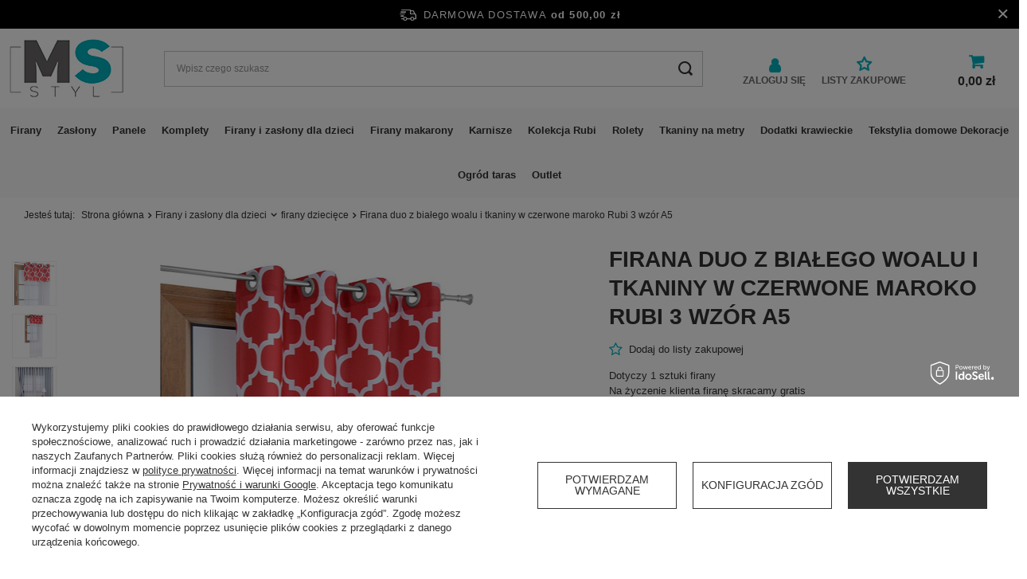

--- FILE ---
content_type: text/html; charset=utf-8
request_url: https://ms-styl.pl/product-pol-2071-Firana-duo-z-bialego-woalu-i-tkaniny-w-czerwone-maroko-Rubi-3-wzor-A5.html
body_size: 44081
content:
<!DOCTYPE html>
<html lang="pl" class="--freeShipping --vat --gross " ><head><link rel="preload" as="image" fetchpriority="high" href="/hpeciai/576230d718648236104fce2f29c3a921/pol_pm_Firana-duo-z-bialego-woalu-i-tkaniny-w-czerwone-maroko-Rubi-3-wzor-A5-2071_1.jpg"><meta name="viewport" content="user-scalable=no, initial-scale = 1.0, maximum-scale = 1.0, width=device-width, viewport-fit=cover"><meta http-equiv="Content-Type" content="text/html; charset=utf-8"><meta http-equiv="X-UA-Compatible" content="IE=edge"><title>Firana duo z białego woalu i tkaniny w czerwone maroko Rubi 3 wzór A5 - MS-Styl.pl</title><meta name="keywords" content=""><meta name="description" content="Sklep z firanami MS Styl ☝ Firana duo z białego woalu i tkaniny w czerwone maroko Rubi 3 wzór A5 - Szyjemy na miarę ✂️ Wysoka jakość produktów w niskiej cenie - Zapraszamy!"><link rel="icon" href="/gfx/pol/favicon.ico"><meta name="theme-color" content="#333"><meta name="msapplication-navbutton-color" content="#333"><meta name="apple-mobile-web-app-status-bar-style" content="#333"><link rel="preload stylesheet" as="style" href="/gfx/pol/style.css.gzip?r=1755515646"><link rel="stylesheet" type="text/css" href="/gfx/pol/projector_style.css.gzip?r=1755515646"><style>
							#photos_slider[data-skeleton] .photos__link:before {
								padding-top: calc(min((450/395 * 100%), 450px));
							}
							@media (min-width: 979px) {.photos__slider[data-skeleton] .photos__figure:not(.--nav):first-child .photos__link {
								max-height: 450px;
							}}
						</style><script>var app_shop={urls:{prefix:'data="/gfx/'.replace('data="', '')+'pol/',graphql:'/graphql/v1/'},vars:{priceType:'gross',priceTypeVat:true,productDeliveryTimeAndAvailabilityWithBasket:false,geoipCountryCode:'US',fairShopLogo: { enabled: false, image: '/gfx/standards/safe_light.svg'},currency:{id:'PLN',symbol:'zł',country:'pl',format:'###,##0.00',beforeValue:false,space:true,decimalSeparator:',',groupingSeparator:' '},language:{id:'pol',symbol:'pl',name:'Polski'},},txt:{priceTypeText:' brutto',},fn:{},fnrun:{},files:[],graphql:{}};const getCookieByName=(name)=>{const value=`; ${document.cookie}`;const parts = value.split(`; ${name}=`);if(parts.length === 2) return parts.pop().split(';').shift();return false;};if(getCookieByName('freeeshipping_clicked')){document.documentElement.classList.remove('--freeShipping');}if(getCookieByName('rabateCode_clicked')){document.documentElement.classList.remove('--rabateCode');}function hideClosedBars(){const closedBarsArray=JSON.parse(localStorage.getItem('closedBars'))||[];if(closedBarsArray.length){const styleElement=document.createElement('style');styleElement.textContent=`${closedBarsArray.map((el)=>`#${el}`).join(',')}{display:none !important;}`;document.head.appendChild(styleElement);}}hideClosedBars();</script><meta name="robots" content="index,follow"><meta name="rating" content="general"><meta name="Author" content="MS-Styl.pl na bazie IdoSell (www.idosell.com/shop).">
<!-- Begin LoginOptions html -->

<style>
#client_new_social .service_item[data-name="service_Apple"]:before, 
#cookie_login_social_more .service_item[data-name="service_Apple"]:before,
.oscop_contact .oscop_login__service[data-service="Apple"]:before {
    display: block;
    height: 2.6rem;
    content: url('/gfx/standards/apple.svg?r=1743165583');
}
.oscop_contact .oscop_login__service[data-service="Apple"]:before {
    height: auto;
    transform: scale(0.8);
}
#client_new_social .service_item[data-name="service_Apple"]:has(img.service_icon):before,
#cookie_login_social_more .service_item[data-name="service_Apple"]:has(img.service_icon):before,
.oscop_contact .oscop_login__service[data-service="Apple"]:has(img.service_icon):before {
    display: none;
}
</style>

<!-- End LoginOptions html -->

<!-- Open Graph -->
<meta property="og:type" content="website"><meta property="og:url" content="https://ms-styl.pl/product-pol-2071-Firana-duo-z-bialego-woalu-i-tkaniny-w-czerwone-maroko-Rubi-3-wzor-A5.html
"><meta property="og:title" content="Firana duo z białego woalu i tkaniny w czerwone maroko Rubi 3 wzór A5"><meta property="og:description" content="Dotyczy 1 sztuki firany 
Na życzenie klienta firanę skracamy gratis
Szyjemy również pod indywidualne zamówienia klienta
"><meta property="og:site_name" content="MS-Styl.pl"><meta property="og:locale" content="pl_PL"><meta property="og:image" content="https://ms-styl.pl/hpeciai/c5d910275d72b6be4b80f10cbf529d65/pol_pl_Firana-duo-z-bialego-woalu-i-tkaniny-w-czerwone-maroko-Rubi-3-wzor-A5-2071_1.jpg"><meta property="og:image:width" content="395"><meta property="og:image:height" content="450"><link rel="manifest" href="https://ms-styl.pl/data/include/pwa/1/manifest.json?t=3"><meta name="apple-mobile-web-app-capable" content="yes"><meta name="apple-mobile-web-app-status-bar-style" content="black"><meta name="apple-mobile-web-app-title" content="ms-styl.pl"><link rel="apple-touch-icon" href="/data/include/pwa/1/icon-128.png"><link rel="apple-touch-startup-image" href="/data/include/pwa/1/logo-512.png" /><meta name="msapplication-TileImage" content="/data/include/pwa/1/icon-144.png"><meta name="msapplication-TileColor" content="#2F3BA2"><meta name="msapplication-starturl" content="/"><script type="application/javascript">var _adblock = true;</script><script async src="/data/include/advertising.js"></script><script type="application/javascript">var statusPWA = {
                online: {
                    txt: "Połączono z internetem",
                    bg: "#5fa341"
                },
                offline: {
                    txt: "Brak połączenia z internetem",
                    bg: "#eb5467"
                }
            }</script><script async type="application/javascript" src="/ajax/js/pwa_online_bar.js?v=1&r=6"></script><script >
window.dataLayer = window.dataLayer || [];
window.gtag = function gtag() {
dataLayer.push(arguments);
}
gtag('consent', 'default', {
'ad_storage': 'denied',
'analytics_storage': 'denied',
'ad_personalization': 'denied',
'ad_user_data': 'denied',
'wait_for_update': 500
});

gtag('set', 'ads_data_redaction', true);
</script><script id="iaiscript_1" data-requirements="W10=" data-ga4_sel="ga4script">
window.iaiscript_1 = `<${'script'}  class='google_consent_mode_update'>
gtag('consent', 'update', {
'ad_storage': 'denied',
'analytics_storage': 'denied',
'ad_personalization': 'denied',
'ad_user_data': 'denied'
});
</${'script'}>`;
</script>
<!-- End Open Graph -->

<link rel="canonical" href="https://ms-styl.pl/product-pol-2071-Firana-duo-z-bialego-woalu-i-tkaniny-w-czerwone-maroko-Rubi-3-wzor-A5.html" />

                <!-- Global site tag (gtag.js) -->
                <script  async src="https://www.googletagmanager.com/gtag/js?id=AW-398031415"></script>
                <script >
                    window.dataLayer = window.dataLayer || [];
                    window.gtag = function gtag(){dataLayer.push(arguments);}
                    gtag('js', new Date());
                    
                    gtag('config', 'AW-398031415', {"allow_enhanced_conversions":true});
gtag('config', 'G-SSYSQREB1V');

                </script>
                            <!-- Google Tag Manager -->
                    <script >(function(w,d,s,l,i){w[l]=w[l]||[];w[l].push({'gtm.start':
                    new Date().getTime(),event:'gtm.js'});var f=d.getElementsByTagName(s)[0],
                    j=d.createElement(s),dl=l!='dataLayer'?'&l='+l:'';j.async=true;j.src=
                    'https://www.googletagmanager.com/gtm.js?id='+i+dl;f.parentNode.insertBefore(j,f);
                    })(window,document,'script','dataLayer','GTM-WS9Q5JH');</script>
            <!-- End Google Tag Manager -->
<!-- Begin additional html or js -->


<!--1|1|1-->
<style>

#projector_form.configurator .basic_info, #projector_form.configurator .firmlogo { display:none; }
#projector_form.configurator .param_trait {
    border: 1px solid #c4c5c6;
    display: block !important;
    padding: 10px 15px;
    margin-bottom: 15px;
    overflow:hidden;
}
#projector_form.configurator .param_trait > * {
    padding-bottom: 0 !important;
    display:block !important;
}
#projector_form.configurator .param_trait > span {
    width: 100% !important;
    border-bottom: 1px solid #c4c5c6;
    padding-bottom: 5px !important;
    margin-bottom: 15px;
    font-weight: bold;
}
#projector_form.configurator .select2-selection {
    border-radius: 0;
   height:40px !important;
}
#projector_form.configurator .select2-container {
    width: 100% !important;
}
#projector_form.configurator .select2-container.select2.col-md-8 { width:66.666666667% !important; padding:0; float:none !important; display:inline-block; }
#projector_form.configurator .lt_description.dright > div.col-md-4 {
    float: none !important;
    display: inline-block;
    vertical-align: middle;
    text-align:right;
}
#projector_form.configurator .select2-container--default .select2-selection--single .select2-selection__rendered { line-height:40px; }
#projector_form.configurator .select2-container--default .select2-selection--single .select2-selection__arrow { height:40px; }
#projector_form.configurator textarea { width:100%; min-width:100%; max-width:100%; min-height:100px; resize:none; }
#projector_form.configurator input:not(.projector_number) { width:100%; }
#projector_form.configurator input[type="number"] {
color: #333333;
    height: 40px;
    padding: 5px;
    font-size: 0.85em;
    border: 1px solid #cccccc;
-webkit-appearance: textfield;
   -moz-appearance: textfield;
   appearance: textfield;
}
#projector_form.configurator input[type="number"]::-webkit-outer-spin-button, #projector_form.configurator input[type="number"]::-webkit-inner-spin-button { 
     -webkit-appearance: textfield;
   -moz-appearance: textfield;
   appearance: textfield;
}
.param_trait.param_link.hidden { width:0; height:0; visibility:hidden; padding:0 !important; margin:0 !important; }

.param_trait.param_link.lvl_2 {
    width: 95%;
    margin-left: 5%;
}
.param_trait.param_link.lvl_3 {
    width: 90%;
    margin-left: 10%;
}
.param_trait.param_link.lvl_4 {
    width: 85%;
    margin-left: 15%;
}
.param_trait.param_link.lvl_5 {
    width: 90%;
    margin-left: 20%;
}
.param_trait .lt_description.dright > label > * {
    display: inline-block !important;
}
.param_trait .lt_description.dright > label > input {
    margin-right:15px;
    width:15px !important;
}
.param_trait > .lt_description.dright > label > span {
     width:calc(100% - 30px) !important;
     vertical-align:top;
     line-height:19px;
}
.param_trait > .lt_description.dright > label {
    min-height: 30px;
    padding:0;
    width:100%;
}
.param_trait > .lt_description.dright > label.col-md-8 { width:66.66666667%; }
.param_trait > span > i {
    font-size: 0.8em;
    margin: 0 10px;
}
#projector_form.configurator[data-configurator="firany szyte na wymiar 0.5m"] div.projector_number { display:none !important; }
#projector_form.configurator[data-configurator="firany szyte na wymiar 0.5m"] .price_gross_info { display:none !important; }

#projector_form.configurator[data-configurator="rolety 1cm"] #projector_prices_wrapper { display:none; }
#projector_form.configurator[data-configurator="rolety 10cm"] #projector_prices_wrapper { display:none; }
#projector_form.configurator[data-configurator="rolety 1cm"] #projector_number_cont { display:none; }
#projector_form.configurator[data-configurator="rolety 10cm"] #projector_number_cont { display:none; }
#projector_form.configurator[data-configurator="materiał na metry"] #projector_number_cont { display:none; }

small.projector_price_unit_sep {
    display: none !important;
}
small#projector_price_unit_sellby {
    display: none !important;
}
small#projector_price_unit {
    display: none;
}
#multi_versions .param_trait .trigger {
    border: 1px solid #aaa;
    box-shadow: none;
    height: 38px;
    line-height: 25px;
}
#multi_versions .param_trait { overflow:visible !important; }
#multi_versions .param_trait .options {
    border: 1px solid #aaa;
}
th.productslist_product_comment {
    display: none;
}
td.productslist_product_comment {
    display: none;
}
.prodl_comment {
    background: none !important;
    border: none !important;
   box-shadow:none !important;
}
div.prodl_comment:before { display:none !important; }
div.prodl_comment:after { display:none !important; }
div.prodl_comment_left { width:100%; font-size:0.85em; padding-left:88px; }
div.prodl_comment_right { display:none !important; }
td.productslist_comment textarea { height:120px; border:none; padding:5px 0; resize:none;}
td.productslist_comment textarea:focus {
    outline: none;
}
td.productslist_comment span { font-weight:bold; padding-bottom:0; }
div.prodl_comment_left button { display:none !important; }
div.prodl_comment_left a { display:none !important; }
.order2_comment textarea {
    width: 100%;
    border: none;
    resize: none;
    background: none;
    padding: 5px 0;
    height: 120px;
}
.order2_comment textarea:focus { outline:none; }
div.order2_comment {
    font-size: 0.85em;
    margin-left: 2px;
    margin-top: 5px;
}
span.comment_label { margin-left:0; }
.ordered-comment textarea {
    width: 100%;
    border: none;
    resize: none;
    font-style: normal;
    height: 120px;
    padding: 5px 0;
}
.ordered-comment textarea:focus {
    outline:none;
}
.productslist_product_quantity { display:none; }
</style>
<!--2|1|3-->
<style>

.select2-container{box-sizing:border-box;display:inline-block;margin:0;position:relative;vertical-align:middle}.select2-container .select2-selection--single{box-sizing:border-box;cursor:pointer;display:block;height:28px;user-select:none;-webkit-user-select:none}.select2-container .select2-selection--single .select2-selection__rendered{display:block;padding-left:8px;padding-right:20px;overflow:hidden;text-overflow:ellipsis;white-space:nowrap}.select2-container .select2-selection--single .select2-selection__clear{position:relative}.select2-container[dir="rtl"] .select2-selection--single .select2-selection__rendered{padding-right:8px;padding-left:20px}.select2-container .select2-selection--multiple{box-sizing:border-box;cursor:pointer;display:block;min-height:32px;user-select:none;-webkit-user-select:none}.select2-container .select2-selection--multiple .select2-selection__rendered{display:inline-block;overflow:hidden;padding-left:8px;text-overflow:ellipsis;white-space:nowrap}.select2-container .select2-search--inline{float:left}.select2-container .select2-search--inline .select2-search__field{box-sizing:border-box;border:none;font-size:100%;margin-top:5px;padding:0}.select2-container .select2-search--inline .select2-search__field::-webkit-search-cancel-button{-webkit-appearance:none}.select2-dropdown{background-color:white;border:1px solid #aaa;border-radius:4px;box-sizing:border-box;display:block;position:absolute;left:-100000px;width:100%;z-index:1051}.select2-results{display:block}.select2-results__options{list-style:none;margin:0;padding:0}.select2-results__option{padding:6px;user-select:none;-webkit-user-select:none}.select2-results__option[aria-selected]{cursor:pointer}.select2-container--open .select2-dropdown{left:0}.select2-container--open .select2-dropdown--above{border-bottom:none;border-bottom-left-radius:0;border-bottom-right-radius:0}.select2-container--open .select2-dropdown--below{border-top:none;border-top-left-radius:0;border-top-right-radius:0}.select2-search--dropdown{display:block;padding:4px}.select2-search--dropdown .select2-search__field{padding:4px;width:100%;box-sizing:border-box}.select2-search--dropdown .select2-search__field::-webkit-search-cancel-button{-webkit-appearance:none}.select2-search--dropdown.select2-search--hide{display:none}.select2-close-mask{border:0;margin:0;padding:0;display:block;position:fixed;left:0;top:0;min-height:100%;min-width:100%;height:auto;width:auto;opacity:0;z-index:99;background-color:#fff;filter:alpha(opacity=0)}.select2-hidden-accessible{border:0 !important;clip:rect(0 0 0 0) !important;-webkit-clip-path:inset(50%) !important;clip-path:inset(50%) !important;height:1px !important;overflow:hidden !important;padding:0 !important;position:absolute !important;width:1px !important;white-space:nowrap !important}.select2-container--default .select2-selection--single{background-color:#fff;border:1px solid #aaa;border-radius:4px}.select2-container--default .select2-selection--single .select2-selection__rendered{color:#444;line-height:28px}.select2-container--default .select2-selection--single .select2-selection__clear{cursor:pointer;float:right;font-weight:bold}.select2-container--default .select2-selection--single .select2-selection__placeholder{color:#999}.select2-container--default .select2-selection--single .select2-selection__arrow{height:26px;position:absolute;top:1px;right:1px;width:20px}.select2-container--default .select2-selection--single .select2-selection__arrow b{border-color:#888 transparent transparent transparent;border-style:solid;border-width:5px 4px 0 4px;height:0;left:50%;margin-left:-4px;margin-top:-2px;position:absolute;top:50%;width:0}.select2-container--default[dir="rtl"] .select2-selection--single .select2-selection__clear{float:left}.select2-container--default[dir="rtl"] .select2-selection--single .select2-selection__arrow{left:1px;right:auto}.select2-container--default.select2-container--disabled .select2-selection--single{background-color:#eee;cursor:default}.select2-container--default.select2-container--disabled .select2-selection--single .select2-selection__clear{display:none}.select2-container--default.select2-container--open .select2-selection--single .select2-selection__arrow b{border-color:transparent transparent #888 transparent;border-width:0 4px 5px 4px}.select2-container--default .select2-selection--multiple{background-color:white;border:1px solid #aaa;border-radius:4px;cursor:text}.select2-container--default .select2-selection--multiple .select2-selection__rendered{box-sizing:border-box;list-style:none;margin:0;padding:0 5px;width:100%}.select2-container--default .select2-selection--multiple .select2-selection__rendered li{list-style:none}.select2-container--default .select2-selection--multiple .select2-selection__placeholder{color:#999;margin-top:5px;float:left}.select2-container--default .select2-selection--multiple .select2-selection__clear{cursor:pointer;float:right;font-weight:bold;margin-top:5px;margin-right:10px}.select2-container--default .select2-selection--multiple .select2-selection__choice{background-color:#e4e4e4;border:1px solid #aaa;border-radius:4px;cursor:default;float:left;margin-right:5px;margin-top:5px;padding:0 5px}.select2-container--default .select2-selection--multiple .select2-selection__choice__remove{color:#999;cursor:pointer;display:inline-block;font-weight:bold;margin-right:2px}.select2-container--default .select2-selection--multiple .select2-selection__choice__remove:hover{color:#333}.select2-container--default[dir="rtl"] .select2-selection--multiple .select2-selection__choice,.select2-container--default[dir="rtl"] .select2-selection--multiple .select2-selection__placeholder,.select2-container--default[dir="rtl"] .select2-selection--multiple .select2-search--inline{float:right}.select2-container--default[dir="rtl"] .select2-selection--multiple .select2-selection__choice{margin-left:5px;margin-right:auto}.select2-container--default[dir="rtl"] .select2-selection--multiple .select2-selection__choice__remove{margin-left:2px;margin-right:auto}.select2-container--default.select2-container--focus .select2-selection--multiple{border:solid black 1px;outline:0}.select2-container--default.select2-container--disabled .select2-selection--multiple{background-color:#eee;cursor:default}.select2-container--default.select2-container--disabled .select2-selection__choice__remove{display:none}.select2-container--default.select2-container--open.select2-container--above .select2-selection--single,.select2-container--default.select2-container--open.select2-container--above .select2-selection--multiple{border-top-left-radius:0;border-top-right-radius:0}.select2-container--default.select2-container--open.select2-container--below .select2-selection--single,.select2-container--default.select2-container--open.select2-container--below .select2-selection--multiple{border-bottom-left-radius:0;border-bottom-right-radius:0}.select2-container--default .select2-search--dropdown .select2-search__field{border:1px solid #aaa}.select2-container--default .select2-search--inline .select2-search__field{background:transparent;border:none;outline:0;box-shadow:none;-webkit-appearance:textfield}.select2-container--default .select2-results>.select2-results__options{max-height:200px;overflow-y:auto}.select2-container--default .select2-results__option[role=group]{padding:0}.select2-container--default .select2-results__option[aria-disabled=true]{color:#999}.select2-container--default .select2-results__option[aria-selected=true]{background-color:#ddd}.select2-container--default .select2-results__option .select2-results__option{padding-left:1em}.select2-container--default .select2-results__option .select2-results__option .select2-results__group{padding-left:0}.select2-container--default .select2-results__option .select2-results__option .select2-results__option{margin-left:-1em;padding-left:2em}.select2-container--default .select2-results__option .select2-results__option .select2-results__option .select2-results__option{margin-left:-2em;padding-left:3em}.select2-container--default .select2-results__option .select2-results__option .select2-results__option .select2-results__option .select2-results__option{margin-left:-3em;padding-left:4em}.select2-container--default .select2-results__option .select2-results__option .select2-results__option .select2-results__option .select2-results__option .select2-results__option{margin-left:-4em;padding-left:5em}.select2-container--default .select2-results__option .select2-results__option .select2-results__option .select2-results__option .select2-results__option .select2-results__option .select2-results__option{margin-left:-5em;padding-left:6em}.select2-container--default .select2-results__option--highlighted[aria-selected]{background-color:#5897fb;color:white}.select2-container--default .select2-results__group{cursor:default;display:block;padding:6px}.select2-container--classic .select2-selection--single{background-color:#f7f7f7;border:1px solid #aaa;border-radius:4px;outline:0;background-image:-webkit-linear-gradient(top, #fff 50%, #eee 100%);background-image:-o-linear-gradient(top, #fff 50%, #eee 100%);background-image:linear-gradient(to bottom, #fff 50%, #eee 100%);background-repeat:repeat-x;filter:progid:DXImageTransform.Microsoft.gradient(startColorstr='#FFFFFFFF', endColorstr='#FFEEEEEE', GradientType=0)}.select2-container--classic .select2-selection--single:focus{border:1px solid #5897fb}.select2-container--classic .select2-selection--single .select2-selection__rendered{color:#444;line-height:28px}.select2-container--classic .select2-selection--single .select2-selection__clear{cursor:pointer;float:right;font-weight:bold;margin-right:10px}.select2-container--classic .select2-selection--single .select2-selection__placeholder{color:#999}.select2-container--classic .select2-selection--single .select2-selection__arrow{background-color:#ddd;border:none;border-left:1px solid #aaa;border-top-right-radius:4px;border-bottom-right-radius:4px;height:26px;position:absolute;top:1px;right:1px;width:20px;background-image:-webkit-linear-gradient(top, #eee 50%, #ccc 100%);background-image:-o-linear-gradient(top, #eee 50%, #ccc 100%);background-image:linear-gradient(to bottom, #eee 50%, #ccc 100%);background-repeat:repeat-x;filter:progid:DXImageTransform.Microsoft.gradient(startColorstr='#FFEEEEEE', endColorstr='#FFCCCCCC', GradientType=0)}.select2-container--classic .select2-selection--single .select2-selection__arrow b{border-color:#888 transparent transparent transparent;border-style:solid;border-width:5px 4px 0 4px;height:0;left:50%;margin-left:-4px;margin-top:-2px;position:absolute;top:50%;width:0}.select2-container--classic[dir="rtl"] .select2-selection--single .select2-selection__clear{float:left}.select2-container--classic[dir="rtl"] .select2-selection--single .select2-selection__arrow{border:none;border-right:1px solid #aaa;border-radius:0;border-top-left-radius:4px;border-bottom-left-radius:4px;left:1px;right:auto}.select2-container--classic.select2-container--open .select2-selection--single{border:1px solid #5897fb}.select2-container--classic.select2-container--open .select2-selection--single .select2-selection__arrow{background:transparent;border:none}.select2-container--classic.select2-container--open .select2-selection--single .select2-selection__arrow b{border-color:transparent transparent #888 transparent;border-width:0 4px 5px 4px}.select2-container--classic.select2-container--open.select2-container--above .select2-selection--single{border-top:none;border-top-left-radius:0;border-top-right-radius:0;background-image:-webkit-linear-gradient(top, #fff 0%, #eee 50%);background-image:-o-linear-gradient(top, #fff 0%, #eee 50%);background-image:linear-gradient(to bottom, #fff 0%, #eee 50%);background-repeat:repeat-x;filter:progid:DXImageTransform.Microsoft.gradient(startColorstr='#FFFFFFFF', endColorstr='#FFEEEEEE', GradientType=0)}.select2-container--classic.select2-container--open.select2-container--below .select2-selection--single{border-bottom:none;border-bottom-left-radius:0;border-bottom-right-radius:0;background-image:-webkit-linear-gradient(top, #eee 50%, #fff 100%);background-image:-o-linear-gradient(top, #eee 50%, #fff 100%);background-image:linear-gradient(to bottom, #eee 50%, #fff 100%);background-repeat:repeat-x;filter:progid:DXImageTransform.Microsoft.gradient(startColorstr='#FFEEEEEE', endColorstr='#FFFFFFFF', GradientType=0)}.select2-container--classic .select2-selection--multiple{background-color:white;border:1px solid #aaa;border-radius:4px;cursor:text;outline:0}.select2-container--classic .select2-selection--multiple:focus{border:1px solid #5897fb}.select2-container--classic .select2-selection--multiple .select2-selection__rendered{list-style:none;margin:0;padding:0 5px}.select2-container--classic .select2-selection--multiple .select2-selection__clear{display:none}.select2-container--classic .select2-selection--multiple .select2-selection__choice{background-color:#e4e4e4;border:1px solid #aaa;border-radius:4px;cursor:default;float:left;margin-right:5px;margin-top:5px;padding:0 5px}.select2-container--classic .select2-selection--multiple .select2-selection__choice__remove{color:#888;cursor:pointer;display:inline-block;font-weight:bold;margin-right:2px}.select2-container--classic .select2-selection--multiple .select2-selection__choice__remove:hover{color:#555}.select2-container--classic[dir="rtl"] .select2-selection--multiple .select2-selection__choice{float:right}.select2-container--classic[dir="rtl"] .select2-selection--multiple .select2-selection__choice{margin-left:5px;margin-right:auto}.select2-container--classic[dir="rtl"] .select2-selection--multiple .select2-selection__choice__remove{margin-left:2px;margin-right:auto}.select2-container--classic.select2-container--open .select2-selection--multiple{border:1px solid #5897fb}.select2-container--classic.select2-container--open.select2-container--above .select2-selection--multiple{border-top:none;border-top-left-radius:0;border-top-right-radius:0}.select2-container--classic.select2-container--open.select2-container--below .select2-selection--multiple{border-bottom:none;border-bottom-left-radius:0;border-bottom-right-radius:0}.select2-container--classic .select2-search--dropdown .select2-search__field{border:1px solid #aaa;outline:0}.select2-container--classic .select2-search--inline .select2-search__field{outline:0;box-shadow:none}.select2-container--classic .select2-dropdown{background-color:#fff;border:1px solid transparent}.select2-container--classic .select2-dropdown--above{border-bottom:none}.select2-container--classic .select2-dropdown--below{border-top:none}.select2-container--classic .select2-results>.select2-results__options{max-height:200px;overflow-y:auto}.select2-container--classic .select2-results__option[role=group]{padding:0}.select2-container--classic .select2-results__option[aria-disabled=true]{color:grey}.select2-container--classic .select2-results__option--highlighted[aria-selected]{background-color:#3875d7;color:#fff}.select2-container--classic .select2-results__group{cursor:default;display:block;padding:6px}.select2-container--classic.select2-container--open .select2-dropdown{border-color:#5897fb}

</style>
<!--26|1|7-->
<meta name="google-site-verification" content="BIFOm_b75SSHLzh0pYd48y3_w0yxqvhKwbZMIUZ_wCg" />
<!--33|1|10-->
<meta name="facebook-domain-verification" content="poae7eb7wdjkq2z1khge7agh5gev2s" />
<!--35|1|12| modified: 2024-02-08 20:23:49-->
<style>
.search_page .breadcrumbs {
    padding-left: 20px;
}

.max-width-1200 {
  max-width: 1900px;
}
header .nav-link {
  text-transform: none;
  font-weight: 600;
  font-size: 13px;
  padding: 20px 10px;
}
header .nav-link:hover { color: #00B1BD; }
.photos__link.--nav,
.photos__link,
.photos:before {
  background: #fff;
}
footer {
  background: #333;
  color: #fff;
}
#footer_links .footer_links#menu_orders,
#footer_links .footer_links#menu_account { border: 0;}
#footer_links .footer_links_label {
  color: #fff; font-weight: bold;
  font-size: 16px;
}
#footer_links a { color: #aaa; font-size: 15px;}
#footer_links .footer_links_sub>li.menu_orders_item i {display: none;}
#menu_categories {
  background: #f9f9f9;
  padding: 0; border: 0;
}
header .navbar-nav {
  justify-content: center;
}
.cm {
  overflow: hidden;
  font-size: 15px;
  font-weight: 300;
  line-height: 1.8;
}
.com p { font-weight: 300;}
.cm h1, .cm h2, .cm h3, .cm h4, .cm h5, .cm h6, .cm p, .cm ol, .cm ul {
  line-height: 1.8;
}
header {
  grid-template-columns: auto 2fr auto auto;
}
.product__name {
  text-transform: uppercase;
}
@media (min-width: 757px){
  .product_name__name {
    font-size: 2.8rem;
  }
}
.product_name__name {
  text-transform: uppercase;
}
#projector_longdescription p,
#projector_longdescription,
#projector_longdescription span {
  font-family: 'Raleway',"Arial",sans-serif!important;
  font-size: 15px!important;
}

header .navbar-subnav {
  border: 0;
    background: #f9f9f9;
  border-radius: 0;
  box-shadow: none;
}
#menu_categories2 ul li a {
  font-size: 15px;
}
@media (min-width: 979px){
  .search_description.--top {
    margin-bottom: 8rem;
  }
}
#opinions_section .big_label {
  text-align: center;
  justify-content: center;
}

.info-box01 div.col-12 { margin-bottom: 30px;}
.info-box01 .box-link {
    display: flex;
    overflow: hidden;
    position: relative;
 
    background: #f9f9f9;
    height: 100%;
    align-items: center;
    flex-direction: column;
}
.info-box01 .box-link p {
    position: absolute;
    bottom: 30px;
padding: 15px 30px;
    text-align: center;
    background-color: #00B1BD;

font-size: 16px;
    font-weight: 600;
    color: #fff;
}

.info-box01 .box-link:before {
    content: "";
    position: absolute;
    border: 2px solid #fff;
    top: 10px;
    bottom: 15px;
    left: 10px;
    right: 10px;
	opacity: 0.7;
}
.box-txt {
 margin-bottom: 30px; 
     background: #f9f9f9;

    padding: 20px
}
.box-txt h2 svg { margin-right: 10px;}

#price_info,
.idosell:before { display: none!important;}
.idosell {
    justify-content: flex-end!important;
}

.search_description.--top {
    border-bottom: 0;
    padding-bottom: 0;
    background: #f9f9f9;
}
.search_description.--top .show_description { font-size: 11px;}

.product__icon {
    background: #f9f9f9;
}

a.account_link,
a.wishlist_link {
	font-weight: bold;
    text-decoration: none;
    font-size: 16px;
}
.account_link::before {
	content: "\F007";
    font-family: FontAwesome;
    display: block;
    width: 20px;
    height: 20px;
    margin: 0 auto 10px auto;
}
a.wishlist_link::before {
	content: "\F006";
    font-family: FontAwesome;
    display: block;
    width: 20px;
    height: 20px;
    margin: 0 auto 10px auto;
}
.shopping_list_top .slt_link:after { display: none}

 .freeShipping {
 background: #000;
    color: #fff;
    border: 0;
    border-radius: 0;
    margin: 0;
	}
.freeShipping__close:after {

    color: #fff;
}



.info-box01 .box-inner h2 {
    color: #00B1BD;
    font-size: 40px;
    font-weight: 400;
    margin-top: 50px;
}
.info-box01 .box-inner a { font-size: 20px;}
.info-box01 .box-inner h3 {    font-weight: 400;
    font-size: 22px;}
.row-inner-box {     background: #f9f9f9;
    height: 100%;}
    
    
    @media (max-width: 979px) {
#main_banner1 {
	margin: 0 -20px;
}
header {
    grid-template-columns: 1fr auto auto auto;
}
}

header {    background: #fff;}


@media (max-width: 979px) and (min-width: 0){
html:not(.--scroll-down):not(.scroll):not(.sidebar_open):not(.--search-open):not(.--ios) .main_page #menu_search .menu_search__mobile {
    opacity: 1;
    visibility: inherit;
}
#menu_search .menu_search__block {
    display: none!important;
}
html:not(.--ios) .main_page {
    padding-top: 0;
}
}

.box-txt h2 {
    color: #00B1BE;
    text-align: center;
    
    display: flex;
    align-items: center;

    
	}

.projector_details .projector_prices,	
.price { font-family: arial;}

.payment_tunnel .container+footer, .order_process .container+footer, .container.basketedit_page+footer, .container.prepaid_page+footer,
.payment_tunnel .container, .order_process .container, .container.basketedit_page, .container.prepaid_page {
    max-width: 1900px;
}

#search .product__compare {
    display: none!important;
	}
.product_name__action.--compare {
    display: none;
}

#menu_newsletter {
    background: #00B1BD; color: #fff;
    padding: 20px 35px;
    margin: 0;
}
#menu_newsletter h2 {
font-size: 36px;
    margin: 0;
    font-weight: 400;
    line-height: 1;
}
#menu_newsletter    p{    font-weight: 300; margin: 10px 0 20px 0;
    font-size: 15px;
    line-height: 1.2;}
    
#menu_newsletter  input {
    width: 80%; height: 44px;
    border: 2px solid #fff;
    background: transparent;
    color: #fff;
    margin-right: 10px;
}
#menu_newsletter .row { width: 100%; display: flex; align-items: center}
#menu_newsletter  input::placeholder { color: #fff}

@media (max-width: 979px){ 
	#menu_newsletter h2 {
		font-size: 25px;
		margin: 0;
		font-weight: 600;
		line-height: 1.2;
	}
	#menu_newsletter{
	    text-align: center;
		padding: 20px;
		}
	#menu_newsletter input {
	    width: 100%;
    margin: 10px 0!important;
	}
	#menu_newsletter .row {
    width: 100%;
    margin: 0 auto;
	}
	#menu_newsletter .btn { margin-bottom: 20px}
}

.box-usp ul {
	list-style: none;
    padding: 0;
    margin: 0;
        display: flex;
    flex-wrap: wrap;
    font-size: 20px;
        justify-content: center;
}
.box-usp ul li svg { margin-right: 5px;}
.box-usp ul li {
        display: flex;
    align-items: center;
    margin: 0 20px ;}
.box-usp {
    padding: 25px 35px;
    background: #f9f9f9;
}
#main_cms2 {margin-bottom: 0!important; margin-top: 60px!important}


@media (max-width: 978px){
html.--freeShipping:not(.order_process) body {
    padding-top: 100px;
}
.box-txt h2 {
text-align: left;
    line-height: 1.2;
}
.info-box01 .box-inner h2 { margin-top: 20px;}
.box-usp ul {
flex-direction: column;
    line-height: 1.2;
}

.box-usp ul li {
    display: flex;
    align-items: center;
    margin: 0;
    font-size: 15px;
}
}

.shopping_list_top:hover .slt_lists,
.topBasket__sub:after  {
    display: none;
}
@media (min-width: 979px){
.shopping_list_menu .slm_lists {
    margin-bottom: 0.5rem;
}
.topBasket__sub { display: block;}

.topBasket__sub {
    padding: 0;
    height: auto;
    font-size: 16px;
    line-height: initial;
}

}


.topBasket__sub:before {
    content: "\F07A";  
	    font-family: FontAwesome;
    display: block;
    width: 20px;
    height: 20px;
    margin: 0 auto 10px auto;
	}
	
a.account_link, a.wishlist_link {
    text-align: center;
}

a.wishlist_link::before,
.account_link::before,
.topBasket__sub:before {
    margin: 5px auto 0 auto;
}

a.account_link, a.wishlist_link {
    text-align: center;
    text-transform: uppercase;
    font-size: 12px;
}
.topBasket__sub strong {
    font-size: 16px;
}


@media (max-width: 978px){ 
    .topBasket__sub:before { margin-top: 0!important; margin-bottom: 0!important}
 .breadcrumbs:after,
.breadcrumbs:before,
.back_button:before{

    background: #fff;
	}
	
.breadcrumbs:after	
	{    border-bottom: 1px solid #c4c7c8}   
}



aside .nav-link,
#login_menu_block a,
aside #menu_contact a
 {
    padding: 15px 0;
    font-size: 16px;
}
aside #menu_contact ul>li:before,
#login_menu_block a i, #login_menu_block span.font_icon {     display: none }

aside .nav-link:not(:only-child):after { color: #00B1BD}

aside #menu_contact ul>li { padding: 0}

@media (max-width: 978px){
.mobileCategories__item a { 
font-size: 14px;
    font-weight: 600;
    text-transform: uppercase;
	
}

.shopping_list_menu .slm_lists__label {
    font-size: 16px;
	justify-content: flex-end;
	}
.shopping_list_menu .slm_lists__label:after { display: none;}

.mobileCategories,
.mobileCategories__item a {
    background-color: #00B1BD;
	}
	
	.topBasket__sub,
#menu_search .menu_search__mobile {

    color: #6B6768;
}
.navbar-toggler { color: #00B1BD; }
	
}


a.wishlist_link::before, .account_link::before, .topBasket__sub:before {
    margin: 5px  auto;
    color: #00B2BD;
	    font-size: 20px;
}
a.account_link, a.wishlist_link {
    color: #6A6768;
}

@media (min-width: 757px){
.product__icon {
    height: 25rem;
}
.product__icon img {
    max-height: 30rem;
}
}

.article__block .article__item .article__date_name {  margin-bottom: 0; }
.article__block .article__item .article__more {
    text-align: right;
    display: block;
    width: 100%;
	}
.article__block .article__item .article__more_link {
    font-size: 1.4rem;
    margin: 0 0 0 auto;
    display: block;
	font-weight: bold; color: #00B1BD;
	    text-decoration: none;
}
.article__block .article__item .article__description {
    font-size: 1.5rem;
}
	
.article__block .article__item  .article__name {
    font-size: 1.8rem;
    text-transform: none;
    font-weight: bold;
    text-decoration: none;
}

.blog-item_page aside,
.blog-list_page aside {
    display: none;
}

.blog-item_page #content,
.blog-list_page #content {
flex: 0 0 100%;
    max-width: 100%;}
	

@media (min-width: 979px) {
.article__block .article__item.col-md-6 {
    flex: 0 0 25%;
    max-width: 25%;
}}

#blog-item h1 {
font-size: 25px;
    margin: 0;}
div.blog_date {
    color: #999;
    font-size: 12px;
    margin-bottom: 10px;
    font-family: arial;
}
div.blog-item_sub {
    font-size: 16px;
}

@media (min-width: 1170px){
.bars__item.--fixed .bars__wrapper {
    max-width: 100%;
}}


body .bars_top.bars .bars__item {
    padding: 0;
}

#main_banner1.--pager .main_pager { display: none;}

#main_banner1 .main_slider__label { margin-bottom: 15px; color: #00B2BD;}
#main_banner1 .main_slider__description {
    font-size: 1.5rem;
    color: #000;
}
#main_banner1 .main_slider a {
    color: #00B2BD;
}

@media (min-width: 979px) {
header, #main_banner1, footer, .box-usp, #menu_newsletter {
    width: 100vw;
    position: relative;
    left: 50%;
    margin-left: -50vw!important;
    max-width: 100vw!important;
}
#main_cms2 {    overflow: inherit;}
#logo {   margin-left: 10px; }
}

#menu_contact {
    background: #000;
    color: #fff;
}
#menu_contact a { color: #fff;}
#menu_contact ul {    margin: 0;
    background: transparent;
    padding: 20px;
}

@media (min-width: 757px){
.product__icon img {
    max-height: 35rem;
}
.product__icon {
    height: 35rem;
}
}




.bars a,
#menu_contact a {
    text-decoration: none;
}

 footer, .box-usp, #menu_newsletter {
    width: 100vw;
    position: relative;
    left: 50%;
    margin-left: -50vw!important;
    max-width: 100vw!important;
}
#main_cms,
#main_cms2 {     overflow: inherit;}
.box-txt {margin: 0 -15px 30px -15px;}
	
@media (max-width: 979px) and (min-width: 0){
#main_banner1 .main_slider__button {
    padding: 5px;
    margin-top: 10px;
}
}

.search_description.--top {
    margin: 0 0 40px 0;
	padding: 0 15px;
	}

#menu_search .menu_search__mobile:before { color: #00B2BD}

@media (max-width: 979px) and (min-width: 0){
html.--search-open #menu_search .menu_search__block {
    display: block!important;
}}

.projector_buy__button {
    background: #00B2BD!important;
    border: 1px solid #00B2BD!important;
}
.projector_buy__button:hover {
	background: #6B6768!important;
	border: 1px solid #6B6768!important;
}


.projector_details .projector_buy__number,
.projector_details .projector_buy__number_wrapper {
    background: #f9f9f9;
}

.projector_details .projector_info__link {
    text-decoration: none;
    font-size: 14px;
}

.product_name__action.--shopping-list:before,
.projector_details .projector_info__icon:before { color: #00B2BD }
.product_name__action.--shopping-list span {
    text-decoration: none;
}


.hotspot.--slider .headline:after { display: none;}

#layout {
    margin-bottom: 0;
}

#opinions_section .big_label,
.questions:not([data-questions]) .questions__banner_item.--label {  color: #00B2BD; text-transform: uppercase; }
#product_questions_list { margin-top: 30px; margin-bottom: 0!important}
.questions__banner {
    background: #f9f9f9;     margin: 0 -15px; }
	
.shop_opinion_form .shop_opinions_note_items {
    font-size: 2rem;
    margin: 10px auto;}
	

@media (min-width: 979px){
header .breadcrumbs {
    padding: 15px 30px;
}}


</style>
<!--39|1|12| modified: 2024-11-21 10:03:46-->
<style>
.--returns {
display: none !important;
}
.--stocks {
display: none !important;
}

/*.param_trait span i {
display: none !important;
}*/
</style>
<!--41|1|13-->
<style>

form#projector_form[data-cfg="żaluzje 25mm"] .projector_buy__number_wrapper {
    visibility: hidden;
}

</style>

<!-- End additional html or js -->
                <script>
                if (window.ApplePaySession && window.ApplePaySession.canMakePayments()) {
                    var applePayAvailabilityExpires = new Date();
                    applePayAvailabilityExpires.setTime(applePayAvailabilityExpires.getTime() + 2592000000); //30 days
                    document.cookie = 'applePayAvailability=yes; expires=' + applePayAvailabilityExpires.toUTCString() + '; path=/;secure;'
                    var scriptAppleJs = document.createElement('script');
                    scriptAppleJs.src = "/ajax/js/apple.js?v=3";
                    if (document.readyState === "interactive" || document.readyState === "complete") {
                          document.body.append(scriptAppleJs);
                    } else {
                        document.addEventListener("DOMContentLoaded", () => {
                            document.body.append(scriptAppleJs);
                        });  
                    }
                } else {
                    document.cookie = 'applePayAvailability=no; path=/;secure;'
                }
                </script>
                                <script>
                var listenerFn = function(event) {
                    if (event.origin !== "https://payment.idosell.com")
                        return;
                    
                    var isString = (typeof event.data === 'string' || event.data instanceof String);
                    if (!isString) return;
                    try {
                        var eventData = JSON.parse(event.data);
                    } catch (e) {
                        return;
                    }
                    if (!eventData) { return; }                                            
                    if (eventData.isError) { return; }
                    if (eventData.action != 'isReadyToPay') {return; }
                    
                    if (eventData.result.result && eventData.result.paymentMethodPresent) {
                        var googlePayAvailabilityExpires = new Date();
                        googlePayAvailabilityExpires.setTime(googlePayAvailabilityExpires.getTime() + 2592000000); //30 days
                        document.cookie = 'googlePayAvailability=yes; expires=' + googlePayAvailabilityExpires.toUTCString() + '; path=/;secure;'
                    } else {
                        document.cookie = 'googlePayAvailability=no; path=/;secure;'
                    }                                            
                }     
                if (!window.isAdded)
                {                                        
                    if (window.oldListener != null) {
                         window.removeEventListener('message', window.oldListener);
                    }                        
                    window.addEventListener('message', listenerFn);
                    window.oldListener = listenerFn;                                      
                       
                    const iframe = document.createElement('iframe');
                    iframe.src = "https://payment.idosell.com/assets/html/checkGooglePayAvailability.html?origin=https%3A%2F%2Fms-styl.pl";
                    iframe.style.display = 'none';                                            

                    if (document.readyState === "interactive" || document.readyState === "complete") {
                          if (!window.isAdded) {
                              window.isAdded = true;
                              document.body.append(iframe);
                          }
                    } else {
                        document.addEventListener("DOMContentLoaded", () => {
                            if (!window.isAdded) {
                              window.isAdded = true;
                              document.body.append(iframe);
                          }
                        });  
                    }  
                }
                </script>
                <script>let paypalDate = new Date();
                    paypalDate.setTime(paypalDate.getTime() + 86400000);
                    document.cookie = 'payPalAvailability_PLN=-1; expires=' + paypalDate.getTime() + '; path=/; secure';
                </script><script src="/data/gzipFile/expressCheckout.js.gz"></script></head><body><div id="container" class="projector_page container max-width-1200"><header class=" commercial_banner"><script class="ajaxLoad">app_shop.vars.vat_registered="true";app_shop.vars.currency_format="###,##0.00";app_shop.vars.currency_before_value=false;app_shop.vars.currency_space=true;app_shop.vars.symbol="zł";app_shop.vars.id="PLN";app_shop.vars.baseurl="http://ms-styl.pl/";app_shop.vars.sslurl="https://ms-styl.pl/";app_shop.vars.curr_url="%2Fproduct-pol-2071-Firana-duo-z-bialego-woalu-i-tkaniny-w-czerwone-maroko-Rubi-3-wzor-A5.html";var currency_decimal_separator=',';var currency_grouping_separator=' ';app_shop.vars.blacklist_extension=["exe","com","swf","js","php"];app_shop.vars.blacklist_mime=["application/javascript","application/octet-stream","message/http","text/javascript","application/x-deb","application/x-javascript","application/x-shockwave-flash","application/x-msdownload"];app_shop.urls.contact="/contact-pol.html";</script><div id="viewType" style="display:none"></div><div id="freeShipping" class="freeShipping"><span class="freeShipping__info">Darmowa dostawa</span><strong class="freeShipping__val">
				od 
				500,00 zł</strong><a href="" class="freeShipping__close"></a></div><div id="logo" class="d-flex align-items-center"><a href="/" target="_self"><img src="/data/gfx/mask/pol/logo_1_big.jpg" alt="Sklep z firanami - MS-Styl" width="146" height="74"></a></div><form action="https://ms-styl.pl/search.php" method="get" id="menu_search" class="menu_search"><a href="#showSearchForm" class="menu_search__mobile"></a><div class="menu_search__block"><div class="menu_search__item --input"><input class="menu_search__input" type="text" name="text" autocomplete="off" placeholder="Wpisz czego szukasz"><button class="menu_search__submit" type="submit"></button></div><div class="menu_search__item --results search_result"></div></div></form><div id="menu_settings" class="align-items-center justify-content-center justify-content-lg-end"><div id="menu_additional"><a class="account_link" href="https://ms-styl.pl/login.php">Zaloguj się</a><div class="shopping_list_top" data-empty="true"><a href="https://ms-styl.pl/pl/shoppinglist/" class="wishlist_link slt_link --empty">Listy zakupowe</a><div class="slt_lists"><ul class="slt_lists__nav"><li class="slt_lists__nav_item" data-list_skeleton="true" data-list_id="true" data-shared="true"><a class="slt_lists__nav_link" data-list_href="true"><span class="slt_lists__nav_name" data-list_name="true"></span><span class="slt_lists__count" data-list_count="true">0</span></a></li><li class="slt_lists__nav_item --empty"><a class="slt_lists__nav_link --empty" href="https://ms-styl.pl/pl/shoppinglist/"><span class="slt_lists__nav_name" data-list_name="true">Lista zakupowa</span><span class="slt_lists__count" data-list_count="true">0</span></a></li></ul></div></div></div></div><div class="shopping_list_top_mobile d-none" data-empty="true"><a href="https://ms-styl.pl/pl/shoppinglist/" class="sltm_link --empty"></a></div><div id="menu_basket" class="topBasket --skeleton"><a class="topBasket__sub" href="/basketedit.php"><span class="badge badge-info"></span><strong class="topBasket__price">0,00 zł</strong></a><div class="topBasket__details --products" style="display: none;"><div class="topBasket__block --labels"><label class="topBasket__item --name">Produkt</label><label class="topBasket__item --sum">Ilość</label><label class="topBasket__item --prices">Cena</label></div><div class="topBasket__block --products"></div><div class="topBasket__block --oneclick topBasket_oneclick" data-lang="pol"><div class="topBasket_oneclick__label"><span class="topBasket_oneclick__text --fast">Szybkie zakupy <strong>1-Click</strong></span><span class="topBasket_oneclick__text --registration"> (bez rejestracji)</span></div><div class="topBasket_oneclick__items"><span class="topBasket_oneclick__item --googlePay" title="Google Pay"><img class="topBasket_oneclick__icon" src="/panel/gfx/payment_forms/237.png" alt="Google Pay"></span></div></div></div><div class="topBasket__details --shipping" style="display: none;"><span class="topBasket__name">Koszt dostawy od</span><span id="shipppingCost"></span></div><script>
						app_shop.vars.cache_html = true;
					</script></div><nav id="menu_categories" class="wide"><button type="button" class="navbar-toggler"><i class="icon-reorder"></i></button><div class="navbar-collapse" id="menu_navbar"><ul class="navbar-nav mx-md-n2"><li class="nav-item"><a  href="/pol_m_Firany-151.html" target="_self" title="Firany" class="nav-link" >Firany</a><ul class="navbar-subnav"><li class="nav-item"><a  href="/pol_m_Firany_firany-z-woalu-256.html" target="_self" title="firany z woalu" class="nav-link" >firany z woalu</a><ul class="navbar-subsubnav"><li class="nav-item"><a  href="/pol_m_Firany_firany-z-woalu_firanki-gladkie-z-woalu-302.html" target="_self" title="firanki gładkie z woalu" class="nav-link" >firanki gładkie z woalu</a></li><li class="nav-item"><a  href="/pol_m_Firany_firany-z-woalu_firanki-z-gipiura-z-woalu-295.html" target="_self" title="firanki z gipiurą z woalu" class="nav-link" >firanki z gipiurą z woalu</a></li><li class="nav-item"><a  href="/pol_m_Firany_firany-z-woalu_firanki-z-cyrkoniami-z-woalu-296.html" target="_self" title="firanki z cyrkoniami z woalu" class="nav-link" >firanki z cyrkoniami z woalu</a></li><li class="nav-item"><a  href="/pol_m_Firany_firany-z-woalu_firanki-z-pomponami-z-woalu-297.html" target="_self" title="firanki z pomponami z woalu" class="nav-link" >firanki z pomponami z woalu</a></li><li class="nav-item"><a  href="/pol_m_Firany_firany-z-woalu_firanki-z-lamowka-z-woalu-298.html" target="_self" title="firanki z lamówką z woalu" class="nav-link" >firanki z lamówką z woalu</a></li><li class="nav-item"><a  href="/pol_m_Firany_firany-z-woalu_firanki-z-koralikami-z-woalu-300.html" target="_self" title="firanki z koralikami z woalu" class="nav-link" >firanki z koralikami z woalu</a></li><li class="nav-item"><a  href="/pol_m_Firany_firany-z-woalu_firanki-laczone-z-materialem-z-woalu-303.html" target="_self" title="firanki łączone z materiałem z woalu" class="nav-link" >firanki łączone z materiałem z woalu</a></li></ul></li><li class="nav-item empty"><a  href="/pol_m_Firany_firany-z-woalu-kreszowanego-355.html" target="_self" title="firany z woalu kreszowanego" class="nav-link" >firany z woalu kreszowanego</a></li><li class="nav-item empty"><a  href="/pol_m_Firany_firany-z-deszczyku-356.html" target="_self" title="firany z deszczyku" class="nav-link" >firany z deszczyku</a></li><li class="nav-item empty"><a  href="/pol_m_Firany_firany-siateczka-markizeta-465.html" target="_self" title="firany siateczka markizeta" class="nav-link" >firany siateczka markizeta</a></li><li class="nav-item empty"><a  href="/pol_m_Firany_firanki-do-kuchni-199.html" target="_self" title="firanki do kuchni" class="nav-link" >firanki do kuchni</a></li><li class="nav-item empty"><a  href="/pol_m_Firany_Dlugie-firany-do-salonu-i-sypialni-200.html" target="_self" title="Długie firany do salonu i sypialni " class="nav-link" >Długie firany do salonu i sypialni </a></li><li class="nav-item empty"><a  href="/pol_m_Firany_Firanki-asymetryczne-242.html" target="_self" title="Firanki asymetryczne" class="nav-link" >Firanki asymetryczne</a></li><li class="nav-item empty"><a  href="/pol_m_Firany_Firanki-gladkie-301.html" target="_self" title="Firanki gładkie" class="nav-link" >Firanki gładkie</a></li><li class="nav-item empty"><a  href="/pol_m_Firany_Zdobione-firanki-286.html" target="_self" title="Zdobione firanki" class="nav-link" >Zdobione firanki</a></li><li class="nav-item empty"><a  href="/pol_m_Firany_Firany-laczone-z-materialem-292.html" target="_self" title="Firany łączone z materiałem" class="nav-link" >Firany łączone z materiałem</a></li><li class="nav-item empty"><a  href="/pol_m_Firany_Firanki-panelowe-294.html" target="_self" title="Firanki panelowe" class="nav-link" >Firanki panelowe</a></li><li class="nav-item empty"><a  href="/pol_m_Firany_firany-z-lambrekinem-362.html" target="_self" title="firany z lambrekinem" class="nav-link" >firany z lambrekinem</a></li><li class="nav-item empty"><a  href="/pol_m_Firany_komplety-firan-187.html" target="_self" title="komplety firan" class="nav-link" >komplety firan</a></li><li class="nav-item empty"><a  href="/pol_m_Firany_firany-ogrodowe-363.html" target="_self" title="firany ogrodowe" class="nav-link" >firany ogrodowe</a></li><li class="nav-item empty"><a  href="/pol_m_Firany_Firany-z-falbanami-411.html" target="_self" title="Firany z falbanami" class="nav-link" >Firany z falbanami</a></li><li class="nav-item empty"><a  href="/pol_m_Firany_zazdrostki-280.html" target="_self" title="zazdrostki" class="nav-link" >zazdrostki</a></li><li class="nav-item empty"><a  href="/pol_m_Firany_lambrekiny-433.html" target="_self" title="lambrekiny" class="nav-link" >lambrekiny</a></li><li class="nav-item empty"><a  href="/pol_m_Firany_firanka-na-okno-dachowe-449.html" target="_self" title="firanka na okno dachowe" class="nav-link" >firanka na okno dachowe</a></li><li class="nav-item empty"><a  href="/pol_m_Firany_firany-bez-prasowania-464.html" target="_self" title="firany bez prasowania" class="nav-link" >firany bez prasowania</a></li><li class="nav-item empty"><a  href="/pol_m_Firany_firany-blyszczace-466.html" target="_self" title="firany błyszczące" class="nav-link" >firany błyszczące</a></li><li class="nav-item empty"><a  href="/pol_m_Firany_firany-batystowe-501.html" target="_self" title="firany batystowe" class="nav-link" >firany batystowe</a></li><li class="nav-item empty"><a  href="/pol_m_Firany_firany-boho-500.html" target="_self" title="firany boho" class="nav-link" >firany boho</a></li><li class="nav-item empty"><a  href="/pol_m_Firany_firany-pozostale-293.html" target="_self" title="firany pozostałe" class="nav-link" >firany pozostałe</a></li></ul></li><li class="nav-item"><a  href="/pol_m_Zaslony-100.html" target="_self" title="Zasłony" class="nav-link" >Zasłony</a><ul class="navbar-subnav"><li class="nav-item empty"><a  href="/pol_m_Zaslony_zaslony-do-kuchni-357.html" target="_self" title="zasłony do kuchni" class="nav-link" >zasłony do kuchni</a></li><li class="nav-item empty"><a  href="/pol_m_Zaslony_zaslony-do-salonu-358.html" target="_self" title="zasłony do salonu" class="nav-link" >zasłony do salonu</a></li><li class="nav-item empty"><a  href="/pol_m_Zaslony_zaslony-do-sypialni-359.html" target="_self" title="zasłony do sypialni" class="nav-link" >zasłony do sypialni</a></li><li class="nav-item"><a  href="/pol_m_Zaslony_zaslony-wg-koloru-371.html" target="_self" title="zasłony wg koloru" class="nav-link" >zasłony wg koloru</a><ul class="navbar-subsubnav more"><li class="nav-item"><a  href="/pol_m_Zaslony_zaslony-wg-koloru_zaslony-biale-373.html" target="_self" title="zasłony białe" class="nav-link" >zasłony białe</a></li><li class="nav-item"><a  href="/pol_m_Zaslony_zaslony-wg-koloru_zaslony-ecru-kremowe-374.html" target="_self" title="zasłony ecru kremowe" class="nav-link" >zasłony ecru kremowe</a></li><li class="nav-item"><a  href="/pol_m_Zaslony_zaslony-wg-koloru_zaslony-bezowe-375.html" target="_self" title="zasłony beżowe" class="nav-link" >zasłony beżowe</a></li><li class="nav-item"><a  href="/pol_m_Zaslony_zaslony-wg-koloru_zaslony-zolte-376.html" target="_self" title="zasłony żółte" class="nav-link" >zasłony żółte</a></li><li class="nav-item"><a  href="/pol_m_Zaslony_zaslony-wg-koloru_zaslony-musztardowe-396.html" target="_self" title="zasłony musztardowe" class="nav-link" >zasłony musztardowe</a></li><li class="nav-item"><a  href="/pol_m_Zaslony_zaslony-wg-koloru_zaslony-mietowe-377.html" target="_self" title="zasłony miętowe" class="nav-link" >zasłony miętowe</a></li><li class="nav-item"><a  href="/pol_m_Zaslony_zaslony-wg-koloru_zaslony-turkusowe-378.html" target="_self" title="zasłony turkusowe" class="nav-link" >zasłony turkusowe</a></li><li class="nav-item"><a  href="/pol_m_Zaslony_zaslony-wg-koloru_zaslony-butelkowa-zielen-zielone-392.html" target="_self" title="zasłony butelkowa zieleń zielone" class="nav-link" >zasłony butelkowa zieleń zielone</a></li><li class="nav-item"><a  href="/pol_m_Zaslony_zaslony-wg-koloru_zaslony-rozowe-389.html" target="_self" title="zasłony różowe" class="nav-link" >zasłony różowe</a></li><li class="nav-item"><a  href="/pol_m_Zaslony_zaslony-wg-koloru_zaslony-fioletowe-387.html" target="_self" title="zasłony fioletowe" class="nav-link" >zasłony fioletowe</a></li><li class="nav-item"><a  href="/pol_m_Zaslony_zaslony-wg-koloru_zaslony-koralowe-395.html" target="_self" title="zasłony koralowe" class="nav-link" >zasłony koralowe</a></li><li class="nav-item"><a  href="/pol_m_Zaslony_zaslony-wg-koloru_zaslony-pomaranczowe-380.html" target="_self" title="zasłony pomarańczowe" class="nav-link" >zasłony pomarańczowe</a></li><li class="nav-item"><a  href="/pol_m_Zaslony_zaslony-wg-koloru_zaslony-czerwone-381.html" target="_self" title="zasłony czerwone" class="nav-link" >zasłony czerwone</a></li><li class="nav-item"><a  href="/pol_m_Zaslony_zaslony-wg-koloru_zaslony-bordowe-382.html" target="_self" title="zasłony bordowe" class="nav-link" >zasłony bordowe</a></li><li class="nav-item"><a  href="/pol_m_Zaslony_zaslony-wg-koloru_zaslony-niebieskie-379.html" target="_self" title="zasłony niebieskie" class="nav-link" >zasłony niebieskie</a></li><li class="nav-item"><a  href="/pol_m_Zaslony_zaslony-wg-koloru_zaslony-granatowe-383.html" target="_self" title="zasłony granatowe" class="nav-link" >zasłony granatowe</a></li><li class="nav-item"><a  href="/pol_m_Zaslony_zaslony-wg-koloru_zaslony-brazowe-388.html" target="_self" title="zasłony brązowe" class="nav-link" >zasłony brązowe</a></li><li class="nav-item"><a  href="/pol_m_Zaslony_zaslony-wg-koloru_zaslony-szare-384.html" target="_self" title="zasłony szare" class="nav-link" >zasłony szare</a></li><li class="nav-item"><a  href="/pol_m_Zaslony_zaslony-wg-koloru_zaslony-grafitowe-385.html" target="_self" title="zasłony grafitowe" class="nav-link" >zasłony grafitowe</a></li><li class="nav-item"><a  href="/pol_m_Zaslony_zaslony-wg-koloru_zaslony-czarne-386.html" target="_self" title="zasłony czarne" class="nav-link" >zasłony czarne</a></li><li class="nav-item"><a  href="/pol_m_Zaslony_zaslony-wg-koloru_zaslony-zlote-390.html" target="_self" title="zasłony złote" class="nav-link" >zasłony złote</a></li><li class="nav-item"><a  href="/pol_m_Zaslony_zaslony-wg-koloru_zaslony-srebrne-391.html" target="_self" title="zasłony srebrne" class="nav-link" >zasłony srebrne</a></li><li class="nav-item --extend"><a href="" class="nav-link" txt_alt="- Zwiń">+ Rozwiń</a></li></ul></li><li class="nav-item empty"><a  href="/pol_m_Zaslony_zaslony-z-cyrkoniami-360.html" target="_self" title="zasłony z cyrkoniami" class="nav-link" >zasłony z cyrkoniami</a></li><li class="nav-item empty"><a  href="/pol_m_Zaslony_zaslony-welurowe-372.html" target="_self" title="zasłony welurowe" class="nav-link" >zasłony welurowe</a></li><li class="nav-item empty"><a  href="/pol_m_Zaslony_zaslony-lniane-398.html" target="_self" title="zasłony lniane" class="nav-link" >zasłony lniane</a></li><li class="nav-item empty"><a  href="/pol_m_Zaslony_zaslony-gladkie-matowe-101.html" target="_self" title="zasłony gładkie matowe" class="nav-link" >zasłony gładkie matowe</a></li><li class="nav-item empty"><a  href="/pol_m_Zaslony_zaslony-skandynawskie-364.html" target="_self" title="zasłony skandynawskie" class="nav-link" >zasłony skandynawskie</a></li><li class="nav-item empty"><a  href="/pol_m_Zaslony_zaslony-ombre-361.html" target="_self" title="zasłony ombre" class="nav-link" >zasłony ombre</a></li><li class="nav-item"><a  href="/pol_m_Zaslony_zaslony-zaciemniajace-212.html" target="_self" title="zasłony zaciemniające" class="nav-link" >zasłony zaciemniające</a><ul class="navbar-subsubnav"><li class="nav-item"><a  href="/pol_m_Zaslony_zaslony-zaciemniajace_zaslony-zaciemniajace-40-60-335.html" target="_self" title="zasłony zaciemniające 40-60%" class="nav-link" >zasłony zaciemniające 40-60%</a></li><li class="nav-item"><a  href="/pol_m_Zaslony_zaslony-zaciemniajace_zaslony-zaciemniajace-60-70-333.html" target="_self" title="zasłony zaciemniające 60-70%" class="nav-link" >zasłony zaciemniające 60-70%</a></li><li class="nav-item"><a  href="/pol_m_Zaslony_zaslony-zaciemniajace_zaslony-zaciemniajace-80-90-342.html" target="_self" title="zasłony zaciemniające 80-90%" class="nav-link" >zasłony zaciemniające 80-90%</a></li><li class="nav-item"><a  href="/pol_m_Zaslony_zaslony-zaciemniajace_zaslony-zaciemniajace-90-100-334.html" target="_self" title="zasłony zaciemniające 90-100%" class="nav-link" >zasłony zaciemniające 90-100%</a></li></ul></li><li class="nav-item"><a  href="/pol_m_Zaslony_zaslony-gladkie-jednokolorowe-210.html" target="_self" title="zasłony gładkie jednokolorowe" class="nav-link" >zasłony gładkie jednokolorowe</a><ul class="navbar-subsubnav"><li class="nav-item"><a  href="/pol_m_Zaslony_zaslony-gladkie-jednokolorowe_zaslony-gladkie-matowe-322.html" target="_self" title="zasłony gładkie matowe" class="nav-link" >zasłony gładkie matowe</a></li><li class="nav-item"><a  href="/pol_m_Zaslony_zaslony-gladkie-jednokolorowe_zaslony-blackout-316.html" target="_self" title="zasłony blackout " class="nav-link" >zasłony blackout </a></li><li class="nav-item"><a  href="/pol_m_Zaslony_zaslony-gladkie-jednokolorowe_zaslony-gladkie-welurowe-323.html" target="_self" title="zasłony gładkie welurowe" class="nav-link" >zasłony gładkie welurowe</a></li><li class="nav-item"><a  href="/pol_m_Zaslony_zaslony-gladkie-jednokolorowe_zaslony-gladkie-z-lnu-399.html" target="_self" title="zasłony gładkie z lnu" class="nav-link" >zasłony gładkie z lnu</a></li></ul></li><li class="nav-item"><a  href="/pol_m_Zaslony_zaslony-we-wzory-337.html" target="_self" title="zasłony we wzory" class="nav-link" >zasłony we wzory</a><ul class="navbar-subsubnav"><li class="nav-item"><a  href="/pol_m_Zaslony_zaslony-we-wzory_zaslony-w-ornamenty-338.html" target="_self" title="zasłony w ornamenty" class="nav-link" >zasłony w ornamenty</a></li><li class="nav-item"><a  href="/pol_m_Zaslony_zaslony-we-wzory_zaslony-w-kwiaty-339.html" target="_self" title="zasłony w kwiaty" class="nav-link" >zasłony w kwiaty</a></li><li class="nav-item"><a  href="/pol_m_Zaslony_zaslony-we-wzory_zaslony-nowoczesne-340.html" target="_self" title="zasłony nowoczesne" class="nav-link" >zasłony nowoczesne</a></li><li class="nav-item"><a  href="/pol_m_Zaslony_zaslony-we-wzory_zaslony-z-wzorem-blyszczacym-341.html" target="_self" title="zasłony z wzorem błyszczącym" class="nav-link" >zasłony z wzorem błyszczącym</a></li><li class="nav-item"><a  href="/pol_m_Zaslony_zaslony-we-wzory_zaslony-z-wzorem-geometrycznym-343.html" target="_self" title="zasłony z wzorem geometrycznym" class="nav-link" >zasłony z wzorem geometrycznym</a></li><li class="nav-item"><a  href="/pol_m_Zaslony_zaslony-we-wzory_zaslony-w-liscie-461.html" target="_self" title="zasłony w liście" class="nav-link" >zasłony w liście</a></li><li class="nav-item"><a  href="/pol_m_Zaslony_zaslony-we-wzory_zaslony-w-stylu-eko-503.html" target="_self" title="zasłony w stylu eko" class="nav-link" >zasłony w stylu eko</a></li><li class="nav-item"><a  href="/pol_m_Zaslony_zaslony-we-wzory_zaslony-w-kratke-506.html" target="_self" title="zasłony w kratkę" class="nav-link" >zasłony w kratkę</a></li></ul></li><li class="nav-item"><a  href="/pol_m_Zaslony_zaslony-welurowe-we-wzory-492.html" target="_self" title="zasłony welurowe we wzory" class="nav-link" >zasłony welurowe we wzory</a><ul class="navbar-subsubnav"><li class="nav-item"><a  href="/pol_m_Zaslony_zaslony-welurowe-we-wzory_zaslony-welurowe-z-wzorem-geometrycznym-493.html" target="_self" title="zasłony welurowe z wzorem geometrycznym" class="nav-link" >zasłony welurowe z wzorem geometrycznym</a></li><li class="nav-item"><a  href="/pol_m_Zaslony_zaslony-welurowe-we-wzory_zaslony-welurowe-z-wzorem-kwiatowym-494.html" target="_self" title="zasłony welurowe z wzorem kwiatowym" class="nav-link" >zasłony welurowe z wzorem kwiatowym</a></li><li class="nav-item"><a  href="/pol_m_Zaslony_zaslony-welurowe-we-wzory_zaslony-welurowe-z-wzorem-w-liscie-496.html" target="_self" title="zasłony welurowe z wzorem w liście" class="nav-link" >zasłony welurowe z wzorem w liście</a></li><li class="nav-item"><a  href="/pol_m_Zaslony_zaslony-welurowe-we-wzory_zaslony-welurowe-z-wzorem-roslinnym-i-zwierzecym-495.html" target="_self" title="zasłony welurowe z wzorem roślinnym i zwierzęcym" class="nav-link" >zasłony welurowe z wzorem roślinnym i zwierzęcym</a></li></ul></li><li class="nav-item"><a  href="/pol_m_Zaslony_zaslony-z-nadrukiem-314.html" target="_self" title="zasłony z nadrukiem" class="nav-link" >zasłony z nadrukiem</a><ul class="navbar-subsubnav"><li class="nav-item"><a  href="/pol_m_Zaslony_zaslony-z-nadrukiem_zaslony-z-wzorem-geometrycznym-324.html" target="_self" title="zasłony z wzorem geometrycznym" class="nav-link" >zasłony z wzorem geometrycznym</a></li><li class="nav-item"><a  href="/pol_m_Zaslony_zaslony-z-nadrukiem_zaslony-z-wzorem-kwiatowym-325.html" target="_self" title="zasłony z wzorem kwiatowym" class="nav-link" >zasłony z wzorem kwiatowym</a></li><li class="nav-item"><a  href="/pol_m_Zaslony_zaslony-z-nadrukiem_zaslony-maroko-i-zygzaki-326.html" target="_self" title="zasłony maroko i zygzaki" class="nav-link" >zasłony maroko i zygzaki</a></li><li class="nav-item"><a  href="/pol_m_Zaslony_zaslony-z-nadrukiem_zaslony-z-wzorem-dzieciecym-327.html" target="_self" title="zasłony z wzorem dziecięcym" class="nav-link" >zasłony z wzorem dziecięcym</a></li><li class="nav-item"><a  href="/pol_m_Zaslony_zaslony-z-nadrukiem_zaslony-nowoczesne-328.html" target="_self" title="zasłony nowoczesne" class="nav-link" >zasłony nowoczesne</a></li><li class="nav-item"><a  href="/pol_m_Zaslony_zaslony-z-nadrukiem_zaslony-cieniowane-ombre-336.html" target="_self" title="zasłony cieniowane ombre" class="nav-link" >zasłony cieniowane ombre</a></li><li class="nav-item"><a  href="/pol_m_Zaslony_zaslony-z-nadrukiem_zaslony-w-liscie-345.html" target="_self" title="zasłony w liście" class="nav-link" >zasłony w liście</a></li><li class="nav-item"><a  href="/pol_m_Zaslony_zaslony-z-nadrukiem_zaslony-z-wzorem-roslinnym-i-zwierzecym-491.html" target="_self" title="zasłony z wzorem roślinnym i zwierzęcym" class="nav-link" >zasłony z wzorem roślinnym i zwierzęcym</a></li></ul></li><li class="nav-item"><a  href="/pol_m_Zaslony_zaslony-zdobione-287.html" target="_self" title="zasłony zdobione" class="nav-link" >zasłony zdobione</a><ul class="navbar-subsubnav"><li class="nav-item"><a  href="/pol_m_Zaslony_zaslony-zdobione_zaslony-zdobione-cyrkoniami-329.html" target="_self" title="zasłony zdobione cyrkoniami" class="nav-link" >zasłony zdobione cyrkoniami</a></li><li class="nav-item"><a  href="/pol_m_Zaslony_zaslony-zdobione_zaslony-zdobione-pomponikami-331.html" target="_self" title="zasłony zdobione pomponikami" class="nav-link" >zasłony zdobione pomponikami</a></li><li class="nav-item"><a  href="/pol_m_Zaslony_zaslony-zdobione_zaslony-zdobione-gipiura-332.html" target="_self" title="zasłony zdobione gipiurą" class="nav-link" >zasłony zdobione gipiurą</a></li></ul></li><li class="nav-item"><a  href="/pol_m_Zaslony_zaslony-laczone-duo-trio-215.html" target="_self" title="zasłony łączone duo &amp;amp; trio" class="nav-link" >zasłony łączone duo &amp; trio</a><ul class="navbar-subsubnav"><li class="nav-item"><a  href="/pol_m_Zaslony_zaslony-laczone-duo-trio_zaslony-dwukolorowe-duo-369.html" target="_self" title="zasłony dwukolorowe duo" class="nav-link" >zasłony dwukolorowe duo</a></li><li class="nav-item"><a  href="/pol_m_Zaslony_zaslony-laczone-duo-trio_Zaslony-trzykolorowe-TRIO-370.html" target="_self" title="Zasłony trzykolorowe TRIO" class="nav-link" >Zasłony trzykolorowe TRIO</a></li></ul></li><li class="nav-item empty"><a  href="/pol_m_Zaslony_zaslony-wycinane-laserowo-216.html" target="_self" title="zasłony wycinane laserowo" class="nav-link" >zasłony wycinane laserowo</a></li><li class="nav-item empty"><a  href="/pol_m_Zaslony_zaslony-w-pasy-131.html" target="_self" title="zasłony w pasy" class="nav-link" >zasłony w pasy</a></li><li class="nav-item empty"><a  href="/pol_m_Zaslony_zaslony-panelowe-315.html" target="_self" title="zasłony panelowe" class="nav-link" >zasłony panelowe</a></li><li class="nav-item empty"><a  href="/pol_m_Zaslony_lambrekiny-279.html" target="_self" title="lambrekiny" class="nav-link" >lambrekiny</a></li><li class="nav-item empty"><a  href="/pol_m_Zaslony_komplety-zaslon-260.html" target="_self" title="komplety zasłon" class="nav-link" >komplety zasłon</a></li><li class="nav-item empty"><a  href="/pol_m_Zaslony_zaslony-ogrodowe-344.html" target="_self" title="zasłony ogrodowe" class="nav-link" >zasłony ogrodowe</a></li><li class="nav-item empty"><a  href="/pol_m_Zaslony_zaslony-szerokie-400.html" target="_self" title="zasłony szerokie" class="nav-link" >zasłony szerokie</a></li><li class="nav-item empty"><a  href="/pol_m_Zaslony_zaslony-blackout-405.html" target="_self" title="zasłony blackout" class="nav-link" >zasłony blackout</a></li><li class="nav-item empty"><a  href="/pol_m_Zaslony_zaslony-z-falbanami-410.html" target="_self" title="zasłony z falbanami" class="nav-link" >zasłony z falbanami</a></li><li class="nav-item empty"><a  href="/pol_m_Zaslony_zaslony-w-stylu-eko-504.html" target="_self" title="zasłony w stylu eko" class="nav-link" >zasłony w stylu eko</a></li><li class="nav-item empty"><a  href="/pol_m_Zaslony_zaslony-w-stylu-boho-vintage-509.html" target="_self" title="zasłony w stylu boho vintage" class="nav-link" >zasłony w stylu boho vintage</a></li><li class="nav-item empty"><a  href="/pol_m_Zaslony_zaslony-waskie-443.html" target="_self" title="zasłony wąskie" class="nav-link" >zasłony wąskie</a></li><li class="nav-item empty"><a  href="/pol_m_Zaslony_zaslonka-na-okno-dachowe-450.html" target="_self" title="zasłonka na okno dachowe" class="nav-link" >zasłonka na okno dachowe</a></li></ul></li><li class="nav-item"><a  href="/pol_m_Panele-165.html" target="_self" title="Panele" class="nav-link" >Panele</a><ul class="navbar-subnav"><li class="nav-item empty"><a  href="/pol_m_Panele_zestawy-panelowe-222.html" target="_self" title="zestawy panelowe" class="nav-link" >zestawy panelowe</a></li><li class="nav-item empty"><a  href="/pol_m_Panele_panele-zaslony-225.html" target="_self" title="panele zasłony" class="nav-link" >panele zasłony</a></li><li class="nav-item empty"><a  href="/pol_m_Panele_panele-firany-226.html" target="_self" title="panele firany" class="nav-link" >panele firany</a></li><li class="nav-item empty"><a  href="/pol_m_Panele_panele-z-azurem-227.html" target="_self" title="panele z ażurem" class="nav-link" >panele z ażurem</a></li><li class="nav-item empty"><a  href="/pol_m_Panele_komplet-paneli-318.html" target="_self" title="komplet paneli" class="nav-link" >komplet paneli</a></li><li class="nav-item empty"><a  href="/pol_m_Panele_komplet-panel-z-zaslonami-309.html" target="_self" title="komplet panel z zasłonami" class="nav-link" >komplet panel z zasłonami</a></li><li class="nav-item empty"><a  href="/pol_m_Panele_komplety-firan-z-panelami-310.html" target="_self" title="komplety firan z panelami" class="nav-link" >komplety firan z panelami</a></li></ul></li><li class="nav-item"><a  href="/pol_m_Komplety-164.html" target="_self" title="Komplety" class="nav-link" >Komplety</a><ul class="navbar-subnav"><li class="nav-item empty"><a  href="/pol_m_Komplety_komplety-firan-i-zaslon-do-kuchni-168.html" target="_self" title="komplety firan i zasłon do kuchni" class="nav-link" >komplety firan i zasłon do kuchni</a></li><li class="nav-item empty"><a  href="/pol_m_Komplety_komplety-zaslon-i-firan-do-salonu-169.html" target="_self" title="komplety zasłon i firan do salonu" class="nav-link" >komplety zasłon i firan do salonu</a></li><li class="nav-item empty"><a  href="/pol_m_Komplety_komplety-dzieciece-228.html" target="_self" title="komplety dziecięce" class="nav-link" >komplety dziecięce</a></li><li class="nav-item empty"><a  href="/pol_m_Komplety_komplet-paneli-319.html" target="_self" title="komplet paneli" class="nav-link" >komplet paneli</a></li><li class="nav-item empty"><a  href="/pol_m_Komplety_komplety-firan-z-panelami-261.html" target="_self" title="komplety firan z panelami" class="nav-link" >komplety firan z panelami</a></li><li class="nav-item empty"><a  href="/pol_m_Komplety_komplet-panel-z-zaslonami-308.html" target="_self" title="komplet panel z zasłonami" class="nav-link" >komplet panel z zasłonami</a></li><li class="nav-item empty"><a  href="/pol_m_Komplety_komplety-z-lambrekinem-444.html" target="_self" title="komplety z lambrekinem" class="nav-link" >komplety z lambrekinem</a></li><li class="nav-item empty"><a  href="/pol_m_Komplety_komplety-pozostale-321.html" target="_self" title="komplety pozostałe" class="nav-link" >komplety pozostałe</a></li></ul></li><li class="nav-item active"><a  href="/pol_m_Firany-i-zaslony-dla-dzieci-189.html" target="_self" title="Firany i zasłony dla dzieci" class="nav-link active" >Firany i zasłony dla dzieci</a><ul class="navbar-subnav"><li class="nav-item active empty"><a  href="/pol_m_Firany-i-zaslony-dla-dzieci_firany-dzieciece-190.html" target="_self" title="firany dziecięce" class="nav-link active" >firany dziecięce</a></li><li class="nav-item empty"><a  href="/pol_m_Firany-i-zaslony-dla-dzieci_zaslony-dzieciece-191.html" target="_self" title="zasłony dziecięce" class="nav-link" >zasłony dziecięce</a></li><li class="nav-item empty"><a  href="/pol_m_Firany-i-zaslony-dla-dzieci_poszewki-232.html" target="_self" title="poszewki " class="nav-link" >poszewki </a></li><li class="nav-item empty"><a  href="/pol_m_Firany-i-zaslony-dla-dzieci_komplety-do-pokoju-dziecka-233.html" target="_self" title="komplety do pokoju dziecka" class="nav-link" >komplety do pokoju dziecka</a></li><li class="nav-item empty"><a  href="/pol_m_Firany-i-zaslony-dla-dzieci_firany-makarony-320.html" target="_self" title="firany makarony" class="nav-link" >firany makarony</a></li><li class="nav-item empty"><a  href="/pol_m_Firany-i-zaslony-dla-dzieci_firany-zaslony-baby-ball-354.html" target="_self" title="firany zasłony baby ball" class="nav-link" >firany zasłony baby ball</a></li></ul></li><li class="nav-item"><a  href="/pol_m_Firany-makarony-181.html" target="_self" title="Firany makarony" class="nav-link" >Firany makarony</a><ul class="navbar-subnav"><li class="nav-item empty"><a  href="/pol_m_Firany-makarony_sznurki-gladkie-182.html" target="_self" title="sznurki gładkie" class="nav-link" >sznurki gładkie</a></li><li class="nav-item empty"><a  href="/pol_m_Firany-makarony_sznurki-z-koralikami-183.html" target="_self" title="sznurki z koralikami" class="nav-link" >sznurki z koralikami</a></li><li class="nav-item empty"><a  href="/pol_m_Firany-makarony_sznurki-baby-ball-262.html" target="_self" title="sznurki baby ball" class="nav-link" >sznurki baby ball</a></li><li class="nav-item empty"><a  href="/pol_m_Firany-makarony_sznurki-swiderki-184.html" target="_self" title="sznurki świderki" class="nav-link" >sznurki świderki</a></li><li class="nav-item empty"><a  href="/pol_m_Firany-makarony_sznurki-z-blyszczaca-nitka-185.html" target="_self" title="sznurki z błyszczącą nitką" class="nav-link" >sznurki z błyszczącą nitką</a></li><li class="nav-item empty"><a  href="/pol_m_Firany-makarony_sznurki-jednokolorowe-346.html" target="_self" title="sznurki jednokolorowe" class="nav-link" >sznurki jednokolorowe</a></li><li class="nav-item empty"><a  href="/pol_m_Firany-makarony_sznurki-wielokolorowe-347.html" target="_self" title="sznurki wielokolorowe" class="nav-link" >sznurki wielokolorowe</a></li></ul></li><li class="nav-item"><a  href="/pol_m_Karnisze-269.html" target="_self" title="Karnisze" class="nav-link" >Karnisze</a><ul class="navbar-subnav"><li class="nav-item empty"><a  href="/pol_m_Karnisze_Zakonczenia-do-karniszy-270.html" target="_self" title="Zakończenia do karniszy" class="nav-link" >Zakończenia do karniszy</a></li><li class="nav-item empty"><a  href="/pol_m_Karnisze_Rurki-do-karniszy-271.html" target="_self" title="Rurki do karniszy" class="nav-link" >Rurki do karniszy</a></li><li class="nav-item empty"><a  href="/pol_m_Karnisze_Wsporniki-272.html" target="_self" title="Wsporniki" class="nav-link" >Wsporniki</a></li><li class="nav-item empty"><a  href="/pol_m_Karnisze_Szyny-273.html" target="_self" title="Szyny" class="nav-link" >Szyny</a></li><li class="nav-item empty"><a  href="/pol_m_Karnisze_Zabki-274.html" target="_self" title="Żabki" class="nav-link" >Żabki</a></li><li class="nav-item empty"><a  href="/pol_m_Karnisze_Laczniki-275.html" target="_self" title="Łączniki" class="nav-link" >Łączniki</a></li><li class="nav-item empty"><a  href="/pol_m_Karnisze_Mini-karnisze-276.html" target="_self" title="Mini karnisze" class="nav-link" >Mini karnisze</a></li><li class="nav-item empty"><a  href="/pol_m_Karnisze_Karnisz-linkowy-413.html" target="_self" title="Karnisz linkowy" class="nav-link" >Karnisz linkowy</a></li><li class="nav-item empty"><a  href="/pol_m_Karnisze_Haczyki-277.html" target="_self" title="Haczyki" class="nav-link" >Haczyki</a></li></ul></li><li class="nav-item"><a  href="/pol_m_Kolekcja-Rubi-409.html" target="_self" title="Kolekcja Rubi" class="nav-link" >Kolekcja Rubi</a><ul class="navbar-subnav"><li class="nav-item empty"><a  href="/pol_m_Kolekcja-Rubi_Zaslony-Rubi-414.html" target="_self" title="Zasłony Rubi" class="nav-link" >Zasłony Rubi</a></li><li class="nav-item empty"><a  href="/pol_m_Kolekcja-Rubi_Firany-Rubi-415.html" target="_self" title="Firany Rubi" class="nav-link" >Firany Rubi</a></li><li class="nav-item empty"><a  href="/pol_m_Kolekcja-Rubi_Komplety-Rubi-416.html" target="_self" title="Komplety Rubi" class="nav-link" >Komplety Rubi</a></li><li class="nav-item empty"><a  href="/pol_m_Kolekcja-Rubi_Tekstylia-Rubi-417.html" target="_self" title="Tekstylia Rubi" class="nav-link" >Tekstylia Rubi</a></li><li class="nav-item empty"><a  href="/pol_m_Kolekcja-Rubi_Tkanina-Rubi-na-metry-418.html" target="_self" title="Tkanina Rubi na metry" class="nav-link" >Tkanina Rubi na metry</a></li></ul></li><li class="nav-item"><a  href="/pol_m_Rolety-159.html" target="_self" title="Rolety" class="nav-link" >Rolety</a><ul class="navbar-subnav"><li class="nav-item"><a  href="/pol_m_Rolety_Rolety-Rzymskie-163.html" target="_self" title="Rolety Rzymskie" class="nav-link" >Rolety Rzymskie</a><ul class="navbar-subsubnav"><li class="nav-item"><a  href="/pol_m_Rolety_Rolety-Rzymskie_rolety-rzymskie-klasyczne-438.html" target="_self" title="rolety rzymskie klasyczne" class="nav-link" >rolety rzymskie klasyczne</a></li><li class="nav-item"><a  href="/pol_m_Rolety_Rolety-Rzymskie_rolety-rzymskie-blackout-505.html" target="_self" title="rolety rzymskie blackout" class="nav-link" >rolety rzymskie blackout</a></li><li class="nav-item"><a  href="/pol_m_Rolety_Rolety-Rzymskie_rolety-rzymskie-zaciemniajace-439.html" target="_self" title="rolety rzymskie zaciemniajace" class="nav-link" >rolety rzymskie zaciemniajace</a></li><li class="nav-item"><a  href="/pol_m_Rolety_Rolety-Rzymskie_rolety-rzymskie-polprzezroczyste-440.html" target="_self" title="rolety rzymskie półprzezroczyste" class="nav-link" >rolety rzymskie półprzezroczyste</a></li><li class="nav-item"><a  href="/pol_m_Rolety_Rolety-Rzymskie_rolety-firanowe-441.html" target="_self" title="rolety firanowe" class="nav-link" >rolety firanowe</a></li><li class="nav-item"><a  href="/pol_m_Rolety_Rolety-Rzymskie_rolety-z-weluru-442.html" target="_self" title="rolety z weluru" class="nav-link" >rolety z weluru</a></li><li class="nav-item"><a  href="/pol_m_Rolety_Rolety-Rzymskie_rolety-z-lnu-lniane-497.html" target="_self" title="rolety z lnu lniane" class="nav-link" >rolety z lnu lniane</a></li></ul></li><li class="nav-item empty"><a  href="/pol_m_Rolety_Rolety-Rzymskie-DUO-system-sznurkowy-428.html" target="_self" title="Rolety Rzymskie DUO system sznurkowy" class="nav-link" >Rolety Rzymskie DUO system sznurkowy</a></li><li class="nav-item empty"><a  href="/pol_m_Rolety_Rolety-Rzymskie-DUO-system-lancuszkowy-468.html" target="_self" title="Rolety Rzymskie DUO system łańcuszkowy" class="nav-link" >Rolety Rzymskie DUO system łańcuszkowy</a></li></ul></li><li class="nav-item"><a  href="/pol_m_Tkaniny-na-metry-170.html" target="_self" title="Tkaniny na metry" class="nav-link" >Tkaniny na metry</a><ul class="navbar-subnav"><li class="nav-item"><a  href="/pol_m_Tkaniny-na-metry_woale-na-metry-171.html" target="_self" title="woale na metry " class="nav-link" >woale na metry </a><ul class="navbar-subsubnav"><li class="nav-item"><a  href="/pol_m_Tkaniny-na-metry_woale-na-metry-_woal-zdobiony-172.html" target="_self" title="woal zdobiony" class="nav-link" >woal zdobiony</a></li><li class="nav-item"><a  href="/pol_m_Tkaniny-na-metry_woale-na-metry-_woal-gladki-311.html" target="_self" title="woal gładki" class="nav-link" >woal gładki</a></li></ul></li><li class="nav-item empty"><a  href="/pol_m_Tkaniny-na-metry_material-matowy-173.html" target="_self" title="materiał matowy" class="nav-link" >materiał matowy</a></li><li class="nav-item"><a  href="/pol_m_Tkaniny-na-metry_material-gladki-282.html" target="_self" title="materiał gładki" class="nav-link" >materiał gładki</a><ul class="navbar-subsubnav"><li class="nav-item"><a  href="/pol_m_Tkaniny-na-metry_material-gladki_tkanina-matowa-350.html" target="_self" title="tkanina matowa" class="nav-link" >tkanina matowa</a></li><li class="nav-item"><a  href="/pol_m_Tkaniny-na-metry_material-gladki_tkanina-blackout-351.html" target="_self" title="tkanina blackout" class="nav-link" >tkanina blackout</a></li><li class="nav-item"><a  href="/pol_m_Tkaniny-na-metry_material-gladki_tkanina-welur-velvet-352.html" target="_self" title="tkanina welur velvet" class="nav-link" >tkanina welur velvet</a></li><li class="nav-item"><a  href="/pol_m_Tkaniny-na-metry_material-gladki_tkanina-wodoodporna-404.html" target="_self" title="tkanina wodoodporna" class="nav-link" >tkanina wodoodporna</a></li><li class="nav-item"><a  href="/pol_m_Tkaniny-na-metry_material-gladki_tkanina-len-407.html" target="_self" title="tkanina len" class="nav-link" >tkanina len</a></li></ul></li><li class="nav-item empty"><a  href="/pol_m_Tkaniny-na-metry_material-z-nadrukiem-283.html" target="_self" title="materiał z nadrukiem" class="nav-link" >materiał z nadrukiem</a></li><li class="nav-item empty"><a  href="/pol_m_Tkaniny-na-metry_material-zdobiony-284.html" target="_self" title="materiał zdobiony" class="nav-link" >materiał zdobiony</a></li><li class="nav-item empty"><a  href="/pol_m_Tkaniny-na-metry_material-wodoodporny-403.html" target="_self" title="materiał wodoodporny" class="nav-link" >materiał wodoodporny</a></li><li class="nav-item empty"><a  href="/pol_m_Tkaniny-na-metry_material-lniany-len-406.html" target="_self" title="materiał lniany len" class="nav-link" >materiał lniany len</a></li><li class="nav-item empty"><a  href="/pol_m_Tkaniny-na-metry_material-blyszczacy-467.html" target="_self" title="materiał błyszczący" class="nav-link" >materiał błyszczący</a></li></ul></li><li class="nav-item"><a  href="/pol_m_Dodatki-krawieckie-174.html" target="_self" title="Dodatki krawieckie" class="nav-link" >Dodatki krawieckie</a><ul class="navbar-subnav"><li class="nav-item empty"><a  href="/pol_m_Dodatki-krawieckie_tasmy-marszczace-i-inne-178.html" target="_self" title="taśmy marszczące i inne" class="nav-link" >taśmy marszczące i inne</a></li><li class="nav-item empty"><a  href="/pol_m_Dodatki-krawieckie_tasmy-ozdobne-486.html" target="_self" title="taśmy ozdobne " class="nav-link" >taśmy ozdobne </a></li><li class="nav-item empty"><a  href="/pol_m_Dodatki-krawieckie_gipiury-179.html" target="_self" title="gipiury" class="nav-link" >gipiury</a></li><li class="nav-item empty"><a  href="/pol_m_Dodatki-krawieckie_Przelotki-do-firan-186.html" target="_self" title="Przelotki do firan" class="nav-link" >Przelotki do firan</a></li><li class="nav-item empty"><a  href="/pol_m_Dodatki-krawieckie_lamowki-i-wstazki-195.html" target="_self" title="lamówki i wstążki" class="nav-link" >lamówki i wstążki</a></li></ul></li><li class="nav-item"><a  href="/pol_m_Tekstylia-domowe-Dekoracje-234.html" target="_self" title="Tekstylia domowe Dekoracje" class="nav-link" >Tekstylia domowe Dekoracje</a><ul class="navbar-subnav"><li class="nav-item"><a  href="/pol_m_Tekstylia-domowe-Dekoracje_koce-366.html" target="_self" title="koce" class="nav-link" >koce</a><ul class="navbar-subsubnav"><li class="nav-item"><a  href="/pol_m_Tekstylia-domowe-Dekoracje_koce_koce-wytlaczane-420.html" target="_self" title="koce wytłaczane" class="nav-link" >koce wytłaczane</a></li><li class="nav-item"><a  href="/pol_m_Tekstylia-domowe-Dekoracje_koce_koce-jednokolorowe-421.html" target="_self" title="koce jednokolorowe" class="nav-link" >koce jednokolorowe</a></li><li class="nav-item"><a  href="/pol_m_Tekstylia-domowe-Dekoracje_koce_koce-wielokolorowe-422.html" target="_self" title="koce wielokolorowe" class="nav-link" >koce wielokolorowe</a></li><li class="nav-item"><a  href="/pol_m_Tekstylia-domowe-Dekoracje_koce_koce-sherpa-424.html" target="_self" title="koce sherpa" class="nav-link" >koce sherpa</a></li><li class="nav-item"><a  href="/pol_m_Tekstylia-domowe-Dekoracje_koce_koce-dla-dzieci-478.html" target="_self" title="koce dla dzieci" class="nav-link" >koce dla dzieci</a></li><li class="nav-item"><a  href="/pol_m_Tekstylia-domowe-Dekoracje_koce_koce-swiecace-479.html" target="_self" title="koce świecące" class="nav-link" >koce świecące</a></li></ul></li><li class="nav-item"><a  href="/pol_m_Tekstylia-domowe-Dekoracje_poszewki-na-poduszki-235.html" target="_self" title="poszewki na poduszki" class="nav-link" >poszewki na poduszki</a><ul class="navbar-subsubnav more"><li class="nav-item"><a  href="/pol_m_Tekstylia-domowe-Dekoracje_poszewki-na-poduszki_poszewki-z-pomponami-250.html" target="_self" title="poszewki z pomponami" class="nav-link" >poszewki z pomponami</a></li><li class="nav-item"><a  href="/pol_m_Tekstylia-domowe-Dekoracje_poszewki-na-poduszki_poszewki-z-cyrkoniami-251.html" target="_self" title="poszewki z cyrkoniami" class="nav-link" >poszewki z cyrkoniami</a></li><li class="nav-item"><a  href="/pol_m_Tekstylia-domowe-Dekoracje_poszewki-na-poduszki_poszewki-z-gipiura-252.html" target="_self" title="poszewki z gipiura" class="nav-link" >poszewki z gipiura</a></li><li class="nav-item"><a  href="/pol_m_Tekstylia-domowe-Dekoracje_poszewki-na-poduszki_poszewki-w-wzory-blyszczace-253.html" target="_self" title="poszewki w wzory błyszczące" class="nav-link" >poszewki w wzory błyszczące</a></li><li class="nav-item"><a  href="/pol_m_Tekstylia-domowe-Dekoracje_poszewki-na-poduszki_poszewki-gladkie-254.html" target="_self" title="poszewki gładkie" class="nav-link" >poszewki gładkie</a></li><li class="nav-item"><a  href="/pol_m_Tekstylia-domowe-Dekoracje_poszewki-na-poduszki_poszewki-w-wzory-z-nadrukiem-353.html" target="_self" title="poszewki w wzory z nadrukiem" class="nav-link" >poszewki w wzory z nadrukiem</a></li><li class="nav-item"><a  href="/pol_m_Tekstylia-domowe-Dekoracje_poszewki-na-poduszki_poszewki-wlochacz-394.html" target="_self" title="poszewki włochacz" class="nav-link" >poszewki włochacz</a></li><li class="nav-item"><a  href="/pol_m_Tekstylia-domowe-Dekoracje_poszewki-na-poduszki_poszewki-swieta-bozego-narodzenia-427.html" target="_self" title="poszewki święta bożego narodzenia" class="nav-link" >poszewki święta bożego narodzenia</a></li><li class="nav-item"><a  href="/pol_m_Tekstylia-domowe-Dekoracje_poszewki-na-poduszki_poszewki-welurowe-480.html" target="_self" title="poszewki welurowe" class="nav-link" >poszewki welurowe</a></li><li class="nav-item"><a  href="/pol_m_Tekstylia-domowe-Dekoracje_poszewki-na-poduszki_poszewki-z-falbanka-481.html" target="_self" title="poszewki z falbanką" class="nav-link" >poszewki z falbanką</a></li><li class="nav-item"><a  href="/pol_m_Tekstylia-domowe-Dekoracje_poszewki-na-poduszki_poszewki-boho-482.html" target="_self" title="poszewki boho" class="nav-link" >poszewki boho</a></li><li class="nav-item"><a  href="/pol_m_Tekstylia-domowe-Dekoracje_poszewki-na-poduszki_poszewki-lniane-484.html" target="_self" title="poszewki lniane" class="nav-link" >poszewki lniane</a></li><li class="nav-item"><a  href="/pol_m_Tekstylia-domowe-Dekoracje_poszewki-na-poduszki_poszewki-dzieciece-498.html" target="_self" title="poszewki dziecięce" class="nav-link" >poszewki dziecięce</a></li><li class="nav-item"><a  href="/pol_m_Tekstylia-domowe-Dekoracje_poszewki-na-poduszki_poszewki-w-kratke-507.html" target="_self" title="poszewki w kratkę" class="nav-link" >poszewki w kratkę</a></li><li class="nav-item"><a  href="/pol_m_Tekstylia-domowe-Dekoracje_poszewki-na-poduszki_poszewki-w-kwiaty-511.html" target="_self" title="poszewki w kwiaty" class="nav-link" >poszewki w kwiaty</a></li><li class="nav-item"><a  href="/pol_m_Tekstylia-domowe-Dekoracje_poszewki-na-poduszki_poszewki-gobelinowe-508.html" target="_self" title="poszewki gobelinowe" class="nav-link" >poszewki gobelinowe</a></li><li class="nav-item"><a  href="/pol_m_Tekstylia-domowe-Dekoracje_poszewki-na-poduszki_poszewki-malowane-510.html" target="_self" title="poszewki malowane" class="nav-link" >poszewki malowane</a></li><li class="nav-item --extend"><a href="" class="nav-link" txt_alt="- Zwiń">+ Rozwiń</a></li></ul></li><li class="nav-item empty"><a  href="/pol_m_Tekstylia-domowe-Dekoracje_wsady-do-poszewek-483.html" target="_self" title="wsady do poszewek" class="nav-link" >wsady do poszewek</a></li><li class="nav-item"><a  href="/pol_m_Tekstylia-domowe-Dekoracje_obrusy-i-biezniki-238.html" target="_self" title="obrusy i bieżniki" class="nav-link" >obrusy i bieżniki</a><ul class="navbar-subsubnav"><li class="nav-item"><a  href="/pol_m_Tekstylia-domowe-Dekoracje_obrusy-i-biezniki_obrusy-236.html" target="_self" title="obrusy" class="nav-link" >obrusy</a></li><li class="nav-item"><a  href="/pol_m_Tekstylia-domowe-Dekoracje_obrusy-i-biezniki_biezniki-312.html" target="_self" title="bieżniki" class="nav-link" >bieżniki</a></li><li class="nav-item"><a  href="/pol_m_Tekstylia-domowe-Dekoracje_obrusy-i-biezniki_podkladki-313.html" target="_self" title="podkładki" class="nav-link" >podkładki</a></li></ul></li><li class="nav-item"><a  href="/pol_m_Tekstylia-domowe-Dekoracje_reczniki-469.html" target="_self" title="ręczniki" class="nav-link" >ręczniki</a><ul class="navbar-subsubnav"><li class="nav-item"><a  href="/pol_m_Tekstylia-domowe-Dekoracje_reczniki_reczniki-wg-rozmiaru-470.html" target="_self" title="ręczniki wg rozmiaru" class="nav-link" >ręczniki wg rozmiaru</a></li><li class="nav-item"><a  href="/pol_m_Tekstylia-domowe-Dekoracje_reczniki_reczniki-z-microfibry-471.html" target="_self" title="ręczniki z microfibry" class="nav-link" >ręczniki z microfibry</a></li></ul></li><li class="nav-item"><a  href="/pol_m_Tekstylia-domowe-Dekoracje_upinacze-do-Firan-i-Zaslon-239.html" target="_self" title="upinacze do Firan i Zasłon" class="nav-link" >upinacze do Firan i Zasłon</a><ul class="navbar-subsubnav more"><li class="nav-item"><a  href="/pol_m_Tekstylia-domowe-Dekoracje_upinacze-do-Firan-i-Zaslon_klipsy-263.html" target="_self" title="klipsy" class="nav-link" >klipsy</a></li><li class="nav-item"><a  href="/pol_m_Tekstylia-domowe-Dekoracje_upinacze-do-Firan-i-Zaslon_klamry-boho-448.html" target="_self" title="klamry boho" class="nav-link" >klamry boho</a></li><li class="nav-item"><a  href="/pol_m_Tekstylia-domowe-Dekoracje_upinacze-do-Firan-i-Zaslon_klamry-klasyczne-z-patyczkiem-264.html" target="_self" title="klamry klasyczne z patyczkiem" class="nav-link" >klamry klasyczne z patyczkiem</a></li><li class="nav-item"><a  href="/pol_m_Tekstylia-domowe-Dekoracje_upinacze-do-Firan-i-Zaslon_klamry-sznurkowe-437.html" target="_self" title="klamry sznurkowe" class="nav-link" >klamry sznurkowe</a></li><li class="nav-item"><a  href="/pol_m_Tekstylia-domowe-Dekoracje_upinacze-do-Firan-i-Zaslon_klamry-magnetyczne-na-metalowej-lince-265.html" target="_self" title="klamry magnetyczne na metalowej lince" class="nav-link" >klamry magnetyczne na metalowej lince</a></li><li class="nav-item"><a  href="/pol_m_Tekstylia-domowe-Dekoracje_upinacze-do-Firan-i-Zaslon_klamry-magnetyczne-na-tasiemce-266.html" target="_self" title="klamry magnetyczne na tasiemce" class="nav-link" >klamry magnetyczne na tasiemce</a></li><li class="nav-item"><a  href="/pol_m_Tekstylia-domowe-Dekoracje_upinacze-do-Firan-i-Zaslon_klamry-magnetyczne-exclusive-268.html" target="_self" title="klamry magnetyczne exclusive " class="nav-link" >klamry magnetyczne exclusive </a></li><li class="nav-item"><a  href="/pol_m_Tekstylia-domowe-Dekoracje_upinacze-do-Firan-i-Zaslon_klamry-magnetyczne-klasyczne-267.html" target="_self" title="klamry magnetyczne klasyczne" class="nav-link" >klamry magnetyczne klasyczne</a></li><li class="nav-item"><a  href="/pol_m_Tekstylia-domowe-Dekoracje_upinacze-do-Firan-i-Zaslon_klamry-magnetyczne-boho-462.html" target="_self" title="klamry magnetyczne boho" class="nav-link" >klamry magnetyczne boho</a></li><li class="nav-item"><a  href="/pol_m_Tekstylia-domowe-Dekoracje_upinacze-do-Firan-i-Zaslon_klamry-magnetyczne-perelki-463.html" target="_self" title="klamry magnetyczne perełki" class="nav-link" >klamry magnetyczne perełki</a></li><li class="nav-item"><a  href="/pol_m_Tekstylia-domowe-Dekoracje_upinacze-do-Firan-i-Zaslon_chwosty-348.html" target="_self" title="chwosty" class="nav-link" >chwosty</a></li><li class="nav-item"><a  href="/pol_m_Tekstylia-domowe-Dekoracje_upinacze-do-Firan-i-Zaslon_podwiazki-349.html" target="_self" title="podwiązki" class="nav-link" >podwiązki</a></li><li class="nav-item"><a  href="/pol_m_Tekstylia-domowe-Dekoracje_upinacze-do-Firan-i-Zaslon_rozety-haki-408.html" target="_self" title="rozety haki" class="nav-link" >rozety haki</a></li><li class="nav-item --extend"><a href="" class="nav-link" txt_alt="- Zwiń">+ Rozwiń</a></li></ul></li><li class="nav-item empty"><a  href="/pol_m_Tekstylia-domowe-Dekoracje_azury-240.html" target="_self" title="ażury" class="nav-link" >ażury</a></li><li class="nav-item empty"><a  href="/pol_m_Tekstylia-domowe-Dekoracje_azurowa-zazdrostka-259.html" target="_self" title="ażurowa zazdrostka" class="nav-link" >ażurowa zazdrostka</a></li><li class="nav-item empty"><a  href="/pol_m_Tekstylia-domowe-Dekoracje_girlandy-kule-zawieszki-397.html" target="_self" title="girlandy kule zawieszki" class="nav-link" >girlandy kule zawieszki</a></li><li class="nav-item empty"><a  href="/pol_m_Tekstylia-domowe-Dekoracje_poduszki-dekoracyjne-425.html" target="_self" title="poduszki dekoracyjne" class="nav-link" >poduszki dekoracyjne</a></li><li class="nav-item empty"><a  href="/pol_m_Tekstylia-domowe-Dekoracje_lapacze-snow-makramy-458.html" target="_self" title="łapacze snów makramy" class="nav-link" >łapacze snów makramy</a></li></ul></li><li class="nav-item"><a  href="/pol_m_Ogrod-taras-285.html" target="_self" title="Ogród taras" class="nav-link" >Ogród taras</a><ul class="navbar-subnav"><li class="nav-item empty"><a  href="/pol_m_Ogrod-taras_zaslony-ogrodowe-434.html" target="_self" title="zasłony ogrodowe" class="nav-link" >zasłony ogrodowe</a></li><li class="nav-item empty"><a  href="/pol_m_Ogrod-taras_firany-ogrodowe-435.html" target="_self" title="firany ogrodowe" class="nav-link" >firany ogrodowe</a></li><li class="nav-item empty"><a  href="/pol_m_Ogrod-taras_tekstylia-ogrodowe-436.html" target="_self" title="tekstylia ogrodowe" class="nav-link" >tekstylia ogrodowe</a></li><li class="nav-item empty"><a  href="/pol_m_Ogrod-taras_meble-ogrodowe-460.html" target="_self" title="meble ogrodowe" class="nav-link" >meble ogrodowe</a></li></ul></li><li class="nav-item"><a  href="/pol_m_Outlet-291.html" target="_self" title="Outlet" class="nav-link" >Outlet</a><ul class="navbar-subnav"><li class="nav-item empty"><a  href="/pol_m_Outlet_zaslony-outlet-445.html" target="_self" title="zasłony outlet" class="nav-link" >zasłony outlet</a></li><li class="nav-item empty"><a  href="/pol_m_Outlet_firany-outlet-446.html" target="_self" title="firany outlet" class="nav-link" >firany outlet</a></li><li class="nav-item empty"><a  href="/pol_m_Outlet_tekstylia-domowe-outlet-485.html" target="_self" title="tekstylia domowe outlet" class="nav-link" >tekstylia domowe outlet</a></li><li class="nav-item empty"><a  href="/pol_m_Outlet_koncowki-serii-447.html" target="_self" title="końcówki serii" class="nav-link" >końcówki serii</a></li></ul></li></ul></div></nav><div id="breadcrumbs" class="breadcrumbs"><div class="back_button"><button id="back_button"><i class="icon-angle-left"></i> Wstecz</button></div><div class="list_wrapper"><ol><li><span>Jesteś tutaj:  </span></li><li class="bc-main"><span><a href="/">Strona główna</a></span></li><li class="category bc-item-1 --more"><a class="category" href="/pol_m_Firany-i-zaslony-dla-dzieci-189.html">Firany i zasłony dla dzieci</a><ul class="breadcrumbs__sub"><li class="breadcrumbs__item"><a class="breadcrumbs__link --link" href="/pol_m_Firany-i-zaslony-dla-dzieci_firany-dzieciece-190.html">firany dziecięce</a></li><li class="breadcrumbs__item"><a class="breadcrumbs__link --link" href="/pol_m_Firany-i-zaslony-dla-dzieci_zaslony-dzieciece-191.html">zasłony dziecięce</a></li><li class="breadcrumbs__item"><a class="breadcrumbs__link --link" href="/pol_m_Firany-i-zaslony-dla-dzieci_poszewki-232.html">poszewki </a></li><li class="breadcrumbs__item"><a class="breadcrumbs__link --link" href="/pol_m_Firany-i-zaslony-dla-dzieci_komplety-do-pokoju-dziecka-233.html">komplety do pokoju dziecka</a></li><li class="breadcrumbs__item"><a class="breadcrumbs__link --link" href="/pol_m_Firany-i-zaslony-dla-dzieci_firany-makarony-320.html">firany makarony</a></li><li class="breadcrumbs__item"><a class="breadcrumbs__link --link" href="/pol_m_Firany-i-zaslony-dla-dzieci_firany-zaslony-baby-ball-354.html">firany zasłony baby ball</a></li></ul></li><li class="category bc-item-2 bc-active"><a class="category" href="/pol_m_Firany-i-zaslony-dla-dzieci_firany-dzieciece-190.html">firany dziecięce</a></li><li class="bc-active bc-product-name"><span>Firana duo z białego woalu i tkaniny w czerwone maroko Rubi 3 wzór A5</span></li></ol></div></div></header><div id="layout" class="row clearfix"><aside class="col-3"><section class="shopping_list_menu"><div class="shopping_list_menu__block --lists slm_lists" data-empty="true"><span class="slm_lists__label">Listy zakupowe</span><ul class="slm_lists__nav"><li class="slm_lists__nav_item" data-list_skeleton="true" data-list_id="true" data-shared="true"><a class="slm_lists__nav_link" data-list_href="true"><span class="slm_lists__nav_name" data-list_name="true"></span><span class="slm_lists__count" data-list_count="true">0</span></a></li><li class="slm_lists__nav_header"><span class="slm_lists__label">Listy zakupowe</span></li><li class="slm_lists__nav_item --empty"><a class="slm_lists__nav_link --empty" href="https://ms-styl.pl/pl/shoppinglist/"><span class="slm_lists__nav_name" data-list_name="true">Lista zakupowa</span><span class="slm_lists__count" data-list_count="true">0</span></a></li></ul><a href="#manage" class="slm_lists__manage d-none align-items-center d-md-flex">Zarządzaj listami</a></div><div class="shopping_list_menu__block --bought slm_bought"><a class="slm_bought__link d-flex" href="https://ms-styl.pl/products-bought.php">
				Lista dotychczas zamówionych produktów
			</a></div><div class="shopping_list_menu__block --info slm_info"><strong class="slm_info__label d-block mb-3">Jak działa lista zakupowa?</strong><ul class="slm_info__list"><li class="slm_info__list_item d-flex mb-3">
					Po zalogowaniu możesz umieścić i przechowywać na liście zakupowej dowolną liczbę produktów nieskończenie długo.
				</li><li class="slm_info__list_item d-flex mb-3">
					Dodanie produktu do listy zakupowej nie oznacza automatycznie jego rezerwacji.
				</li><li class="slm_info__list_item d-flex mb-3">
					Dla niezalogowanych klientów lista zakupowa przechowywana jest do momentu wygaśnięcia sesji (około 24h).
				</li></ul></div></section><div id="mobileCategories" class="mobileCategories"><div class="mobileCategories__item --menu"><a class="mobileCategories__link --active" href="#" data-ids="#menu_search,.shopping_list_menu,#menu_search,#menu_navbar,#menu_navbar3, #menu_blog">
                            Menu
                        </a></div><div class="mobileCategories__item --account"><a class="mobileCategories__link" href="#" data-ids="#menu_contact,#login_menu_block">
                            Konto
                        </a></div></div><div class="setMobileGrid" data-item="#menu_navbar"></div><div class="setMobileGrid" data-item="#menu_navbar3" data-ismenu1="true"></div><div class="setMobileGrid" data-item="#menu_blog"></div><div class="login_menu_block d-lg-none" id="login_menu_block"><a class="sign_in_link" href="/login.php" title=""><i class="icon-user"></i><span>Zaloguj się</span></a><a class="registration_link" href="/client-new.php?register" title=""><i class="icon-lock"></i><span>Zarejestruj się</span></a><a class="order_status_link" href="/order-open.php" title=""><i class="icon-globe"></i><span>Sprawdź status zamówienia</span></a></div><div class="setMobileGrid" data-item="#menu_contact"></div><div class="setMobileGrid" data-item="#menu_settings"></div></aside><div id="content" class="col-12"><div id="menu_compare_product" class="compare mb-2 pt-sm-3 pb-sm-3 mb-sm-3" style="display: none;"><div class="compare__label d-none d-sm-block">Dodane do porównania</div><div class="compare__sub"></div><div class="compare__buttons"><a class="compare__button btn --solid --secondary" href="https://ms-styl.pl/product-compare.php" title="Porównaj wszystkie produkty" target="_blank"><span>Porównaj produkty </span><span class="d-sm-none">(0)</span></a><a class="compare__button --remove btn d-none d-sm-block ml-sm-2" href="https://ms-styl.pl/settings.php?comparers=remove&amp;product=###" title="Usuń wszystkie produkty">
                        Usuń produkty
                    </a></div><script>
                        var cache_html = true;
                    </script></div><section id="projector_photos" class="photos d-flex align-items-start mb-4 mb-md-0 py-md-4" data-nav="true"><div id="photos_nav" class="photos__nav d-none d-md-flex flex-md-column"><figure class="photos__figure --nav"><a class="photos__link --nav" href="/hpeciai/c5d910275d72b6be4b80f10cbf529d65/pol_pl_Firana-duo-z-bialego-woalu-i-tkaniny-w-czerwone-maroko-Rubi-3-wzor-A5-2071_1.jpg" data-slick-index="0" data-width="88" data-height="100"><img class="photos__photo --nav" width="88" height="100" alt="Firana duo z białego woalu i tkaniny w czerwone maroko Rubi 3 wzór A5" src="/hpeciai/454a41601cc0ed0f74db5c471d518f8a/pol_ps_Firana-duo-z-bialego-woalu-i-tkaniny-w-czerwone-maroko-Rubi-3-wzor-A5-2071_1.jpg" loading="lazy"></a></figure><figure class="photos__figure --nav"><a class="photos__link --nav" href="/hpeciai/338dbc8a9e3b51f10f3a3881c55ce6d0/pol_pl_Firana-duo-z-bialego-woalu-i-tkaniny-w-czerwone-maroko-Rubi-3-wzor-A5-2071_2.jpg" data-slick-index="1" data-width="88" data-height="100"><img class="photos__photo --nav" width="88" height="100" alt="Firana duo z białego woalu i tkaniny w czerwone maroko Rubi 3 wzór A5" src="/hpeciai/9c01f731c2e57734c5bf8c757e0f0362/pol_ps_Firana-duo-z-bialego-woalu-i-tkaniny-w-czerwone-maroko-Rubi-3-wzor-A5-2071_2.jpg" loading="lazy"></a></figure><figure class="photos__figure --nav"><a class="photos__link --nav" href="/hpeciai/38d6bf52dd9d75be30d3db78e726bca8/pol_pl_Firana-duo-z-bialego-woalu-i-tkaniny-w-czerwone-maroko-Rubi-3-wzor-A5-2071_4.png" data-slick-index="2" data-width="84" data-height="100"><img class="photos__photo --nav" width="84" height="100" alt="Firana duo z białego woalu i tkaniny w czerwone maroko Rubi 3 wzór A5" src="/hpeciai/26232d68c5490fa5c6905382d3533278/pol_ps_Firana-duo-z-bialego-woalu-i-tkaniny-w-czerwone-maroko-Rubi-3-wzor-A5-2071_4.png" loading="lazy"></a></figure></div><div id="photos_slider" class="photos__slider" data-skeleton="true" data-nav="true"><div class="photos___slider_wrapper"><figure class="photos__figure"><a class="photos__link" href="/hpeciai/c5d910275d72b6be4b80f10cbf529d65/pol_pl_Firana-duo-z-bialego-woalu-i-tkaniny-w-czerwone-maroko-Rubi-3-wzor-A5-2071_1.jpg" data-width="615" data-height="700"><img class="photos__photo" width="395" height="450" alt="Firana duo z białego woalu i tkaniny w czerwone maroko Rubi 3 wzór A5" src="/hpeciai/576230d718648236104fce2f29c3a921/pol_pm_Firana-duo-z-bialego-woalu-i-tkaniny-w-czerwone-maroko-Rubi-3-wzor-A5-2071_1.jpg" loading="eager"></a></figure><figure class="photos__figure"><a class="photos__link" href="/hpeciai/338dbc8a9e3b51f10f3a3881c55ce6d0/pol_pl_Firana-duo-z-bialego-woalu-i-tkaniny-w-czerwone-maroko-Rubi-3-wzor-A5-2071_2.jpg" data-width="615" data-height="700"><img class="photos__photo" width="395" height="450" alt="Firana duo z białego woalu i tkaniny w czerwone maroko Rubi 3 wzór A5" src="/hpeciai/e9c5cf765e0a2d3f92d1f29196a55ef5/pol_pm_Firana-duo-z-bialego-woalu-i-tkaniny-w-czerwone-maroko-Rubi-3-wzor-A5-2071_2.jpg" loading="lazy"></a></figure><figure class="photos__figure"><a class="photos__link" href="/hpeciai/38d6bf52dd9d75be30d3db78e726bca8/pol_pl_Firana-duo-z-bialego-woalu-i-tkaniny-w-czerwone-maroko-Rubi-3-wzor-A5-2071_4.png" data-width="796" data-height="950"><img class="photos__photo" width="377" height="450" alt="Firana duo z białego woalu i tkaniny w czerwone maroko Rubi 3 wzór A5" src="/hpeciai/4df98b6487bbe0d48f43a3e387b23ea5/pol_pm_Firana-duo-z-bialego-woalu-i-tkaniny-w-czerwone-maroko-Rubi-3-wzor-A5-2071_4.png" loading="lazy"></a></figure></div></div></section><div class="pswp" tabindex="-1" role="dialog" aria-hidden="true"><div class="pswp__bg"></div><div class="pswp__scroll-wrap"><div class="pswp__container"><div class="pswp__item"></div><div class="pswp__item"></div><div class="pswp__item"></div></div><div class="pswp__ui pswp__ui--hidden"><div class="pswp__top-bar"><div class="pswp__counter"></div><button class="pswp__button pswp__button--close" title="Close (Esc)"></button><button class="pswp__button pswp__button--share" title="Share"></button><button class="pswp__button pswp__button--fs" title="Toggle fullscreen"></button><button class="pswp__button pswp__button--zoom" title="Zoom in/out"></button><div class="pswp__preloader"><div class="pswp__preloader__icn"><div class="pswp__preloader__cut"><div class="pswp__preloader__donut"></div></div></div></div></div><div class="pswp__share-modal pswp__share-modal--hidden pswp__single-tap"><div class="pswp__share-tooltip"></div></div><button class="pswp__button pswp__button--arrow--left" title="Previous (arrow left)"></button><button class="pswp__button pswp__button--arrow--right" title="Next (arrow right)"></button><div class="pswp__caption"><div class="pswp__caption__center"></div></div></div></div></div><section id="projector_productname" class="product_name mb-4 mb-lg-2"><div class="product_name__block --name mb-2 d-sm-flex justify-content-sm-between mb-sm-3"><h1 class="product_name__name m-0">Firana duo z białego woalu i tkaniny w czerwone maroko Rubi 3 wzór A5</h1></div><div class="product_name__block --links d-lg-flex flex-lg-wrap justify-content-lg-end align-items-lg-center"><div class="product_name__actions d-flex justify-content-between align-items-center mx-n1 mb-lg-2 flex-lg-grow-1"><a class="product_name__action --compare --add px-1" href="https://ms-styl.pl/settings.php?comparers=add&amp;product=2071" title="Kliknij, aby dodać produkt do porównania"><span>+ Dodaj do porównania</span></a><a class="product_name__action --shopping-list px-1 d-flex align-items-center" href="#addToShoppingList" title="Kliknij, aby dodać produkt do listy zakupowej"><span>Dodaj do listy zakupowej</span></a></div></div><div class="product_name__block --description mt-3 mt-lg-1 mb-lg-2"><ul><li>Dotyczy 1 sztuki firany </li><li>Na życzenie klienta firanę skracamy gratis</li><li>Szyjemy również pod indywidualne zamówienia klienta</li><li></li></ul></div></section><script class="ajaxLoad">
		cena_raty = 49.90;
		
				var client_login = 'false'
			
		var client_points = '';
		var points_used = '';
		var shop_currency = 'zł';
		var product_data = {
		"product_id": '2071',
		
		"currency":"zł",
		"product_type":"product_item",
		"unit":"szt.",
		"unit_plural":"szt.",

		"unit_sellby":"1",
		"unit_precision":"0",

		"base_price":{
		
			"maxprice":"79.90",
		
			"maxprice_formatted":"79,90 zł",
		
			"maxprice_net":"64.96",
		
			"maxprice_net_formatted":"64,96 zł",
		
			"minprice":"49.90",
		
			"minprice_formatted":"49,90 zł",
		
			"minprice_net":"40.57",
		
			"minprice_net_formatted":"40,57 zł",
		
			"size_max_maxprice_net":"0.00",
		
			"size_min_maxprice_net":"0.00",
		
			"size_max_maxprice_net_formatted":"0,00 zł",
		
			"size_min_maxprice_net_formatted":"0,00 zł",
		
			"size_max_maxprice":"0.00",
		
			"size_min_maxprice":"0.00",
		
			"size_max_maxprice_formatted":"0,00 zł",
		
			"size_min_maxprice_formatted":"0,00 zł",
		
			"price_unit_sellby":"79.90",
		
			"value":"49.90",
			"price_formatted":"49,90 zł",
			"price_net":"40.57",
			"price_net_formatted":"40,57 zł",
			"vat":"23",
			"worth":"49.90",
			"worth_net":"40.57",
			"worth_formatted":"49,90 zł",
			"worth_net_formatted":"40,57 zł",
			"basket_enable":"y",
			"special_offer":"false",
			"rebate_code_active":"n",
			"priceformula_error":"false"
		},

		"order_quantity_range":{
		
		},

		"sizes":{
		
		"133":
		{
		
			"type":"133",
		
			"priority":"62",
		
			"description":"145x160",
		
			"name":"145x160",
		
			"amount":-1,
		
			"amount_mo":0,
		
			"amount_mw":-1,
		
			"amount_mp":0,
		
			"shipping_time":{
			
				"days":"11",
				"working_days":"7",
				"hours":"0",
				"minutes":"0",
				"time":"2026-01-28 00:00",
				"week_day":"3",
				"week_amount":"1",
				"today":"false"
			},
		
			"delay_time":{
			
				"days":"10",
				"hours":"0",
				"minutes":"0",
				"time":"2026-01-27 13:26:56",
				"week_day":"2",
				"week_amount":"1",
				"unknown_delivery_time":"false"
			},
		
			"delivery":{
			
			"undefined":"false",
			"shipping":"12.00",
			"shipping_formatted":"12,00 zł",
			"limitfree":"500.00",
			"limitfree_formatted":"500,00 zł",
			"shipping_change":"12.00",
			"shipping_change_formatted":"12,00 zł",
			"change_type":"up"
			},
			"price":{
			
			"value":"49.90",
			"price_formatted":"49,90 zł",
			"price_net":"40.57",
			"price_net_formatted":"40,57 zł",
			"vat":"23",
			"worth":"49.90",
			"worth_net":"40.57",
			"worth_formatted":"49,90 zł",
			"worth_net_formatted":"40,57 zł",
			"basket_enable":"y",
			"special_offer":"false",
			"rebate_code_active":"n",
			"priceformula_error":"false"
			}
		},
		"259":
		{
		
			"type":"259",
		
			"priority":"64",
		
			"description":"145x230",
		
			"name":"145x230",
		
			"amount":-1,
		
			"amount_mo":0,
		
			"amount_mw":-1,
		
			"amount_mp":0,
		
			"shipping_time":{
			
				"days":"11",
				"working_days":"7",
				"hours":"0",
				"minutes":"0",
				"time":"2026-01-28 00:00",
				"week_day":"3",
				"week_amount":"1",
				"today":"false"
			},
		
			"delay_time":{
			
				"days":"10",
				"hours":"0",
				"minutes":"0",
				"time":"2026-01-27 13:26:56",
				"week_day":"2",
				"week_amount":"1",
				"unknown_delivery_time":"false"
			},
		
			"delivery":{
			
			"undefined":"false",
			"shipping":"12.00",
			"shipping_formatted":"12,00 zł",
			"limitfree":"500.00",
			"limitfree_formatted":"500,00 zł",
			"shipping_change":"12.00",
			"shipping_change_formatted":"12,00 zł",
			"change_type":"up"
			},
			"price":{
			
			"value":"59.90",
			"price_formatted":"59,90 zł",
			"price_net":"48.70",
			"price_net_formatted":"48,70 zł",
			"vat":"23",
			"worth":"59.90",
			"worth_net":"48.70",
			"worth_formatted":"59,90 zł",
			"worth_net_formatted":"48,70 zł",
			"basket_enable":"y",
			"special_offer":"false",
			"rebate_code_active":"n",
			"priceformula_error":"false"
			}
		},
		"Y":
		{
		
			"type":"Y",
		
			"priority":"65",
		
			"description":"145x250",
		
			"name":"145x250",
		
			"amount":-1,
		
			"amount_mo":0,
		
			"amount_mw":-1,
		
			"amount_mp":0,
		
			"shipping_time":{
			
				"days":"11",
				"working_days":"7",
				"hours":"0",
				"minutes":"0",
				"time":"2026-01-28 00:00",
				"week_day":"3",
				"week_amount":"1",
				"today":"false"
			},
		
			"delay_time":{
			
				"days":"10",
				"hours":"0",
				"minutes":"0",
				"time":"2026-01-27 13:26:56",
				"week_day":"2",
				"week_amount":"1",
				"unknown_delivery_time":"false"
			},
		
			"delivery":{
			
			"undefined":"false",
			"shipping":"12.00",
			"shipping_formatted":"12,00 zł",
			"limitfree":"500.00",
			"limitfree_formatted":"500,00 zł",
			"shipping_change":"12.00",
			"shipping_change_formatted":"12,00 zł",
			"change_type":"up"
			},
			"price":{
			
			"value":"69.90",
			"price_formatted":"69,90 zł",
			"price_net":"56.83",
			"price_net_formatted":"56,83 zł",
			"vat":"23",
			"worth":"69.90",
			"worth_net":"56.83",
			"worth_formatted":"69,90 zł",
			"worth_net_formatted":"56,83 zł",
			"basket_enable":"y",
			"special_offer":"false",
			"rebate_code_active":"n",
			"priceformula_error":"false"
			}
		},
		"159":
		{
		
			"type":"159",
		
			"priority":"66",
		
			"description":"145x300",
		
			"name":"145x300",
		
			"amount":-1,
		
			"amount_mo":0,
		
			"amount_mw":-1,
		
			"amount_mp":0,
		
			"shipping_time":{
			
				"days":"11",
				"working_days":"7",
				"hours":"0",
				"minutes":"0",
				"time":"2026-01-28 00:00",
				"week_day":"3",
				"week_amount":"1",
				"today":"false"
			},
		
			"delay_time":{
			
				"days":"10",
				"hours":"0",
				"minutes":"0",
				"time":"2026-01-27 13:26:56",
				"week_day":"2",
				"week_amount":"1",
				"unknown_delivery_time":"false"
			},
		
			"delivery":{
			
			"undefined":"false",
			"shipping":"12.00",
			"shipping_formatted":"12,00 zł",
			"limitfree":"500.00",
			"limitfree_formatted":"500,00 zł",
			"shipping_change":"12.00",
			"shipping_change_formatted":"12,00 zł",
			"change_type":"up"
			},
			"price":{
			
			"value":"79.90",
			"price_formatted":"79,90 zł",
			"price_net":"64.96",
			"price_net_formatted":"64,96 zł",
			"vat":"23",
			"worth":"79.90",
			"worth_net":"64.96",
			"worth_formatted":"79,90 zł",
			"worth_net_formatted":"64,96 zł",
			"basket_enable":"y",
			"special_offer":"false",
			"rebate_code_active":"n",
			"priceformula_error":"false"
			}
		}
		}

		}
		var  trust_level = '0';
	</script><form id="projector_form" class="projector_details is-validated cfg" action="https://ms-styl.pl/basketchange.php" method="post" data-cfg="Firany, zasłony, makarony gotowe" data-product_id="2071" data-type="product_item"><button style="display:none;" type="submit"></button><input id="projector_product_hidden" type="hidden" name="product" value="2071"><input id="projector_size_hidden" type="hidden" name="size" autocomplete="off"><input id="projector_mode_hidden" type="hidden" name="mode" value="1"><div class="projector_details__wrapper --oneclick"><div id="projector_sizes_cont" class="projector_details__sizes projector_sizes"><span class="projector_sizes__label">Rozmiar</span><div class="projector_sizes__sub"><a class="projector_sizes__item" href="/product-pol-2071-Firana-duo-z-bialego-woalu-i-tkaniny-w-czerwone-maroko-Rubi-3-wzor-A5.html?selected_size=133" data-type="133"><span class="projector_sizes__name">145x160</span></a><a class="projector_sizes__item" href="/product-pol-2071-Firana-duo-z-bialego-woalu-i-tkaniny-w-czerwone-maroko-Rubi-3-wzor-A5.html?selected_size=259" data-type="259"><span class="projector_sizes__name">145x230</span></a><a class="projector_sizes__item" href="/product-pol-2071-Firana-duo-z-bialego-woalu-i-tkaniny-w-czerwone-maroko-Rubi-3-wzor-A5.html?selected_size=Y" data-type="Y"><span class="projector_sizes__name">145x250</span></a><a class="projector_sizes__item" href="/product-pol-2071-Firana-duo-z-bialego-woalu-i-tkaniny-w-czerwone-maroko-Rubi-3-wzor-A5.html?selected_size=159" data-type="159"><span class="projector_sizes__name">145x300</span></a></div></div><div class="traits_info"><div class="traits__item mb-2" data-hide="false"><div class="param_trait"><span>Rodzaj zawieszenia </span><strong class="lt_description dright"><select class="configurator_elem select_elem"><option value="">wybierz ...</option><option value="taśma marszcząca 1 (z widocznymi żabkami)" data-gfx="/data/lang/pol/traits/gfx/projector/86_1.jpg">taśma marszcząca 1 (z widocznymi żabkami)</option><option value="taśma marszcząca 2 (z grzebieniem zakrywającym żabki)" data-gfx="/data/lang/pol/traits/gfx/projector/87_1.jpg">taśma marszcząca 2 (z grzebieniem zakrywającym żabki)</option><option value="taśma-tunel (do nasunięcia na rurkę karnisza)" data-gfx="/data/lang/pol/traits/gfx/projector/139_1.jpg">taśma-tunel (do nasunięcia na rurkę karnisza)</option><option value="przelotki (do wyboru kolory) #Kolor przelotek" data-link="#Kolor przelotek">przelotki (do wyboru kolory) </option></select></strong></div></div><div class="traits__item mb-2" data-hide="false"><div class="traits__item mb-2 param_trait param_link hidden" data-link="#Kolor przelotek"><span>Kolor przelotek </span><strong class="lt_description dright"><select class="configurator_elem select_elem"><option value="">wybierz ...</option><option value="srebrny" data-gfx="/data/lang/pol/traits/gfx/projector/261_1.jpg">srebrny</option><option value="biały" data-gfx="/data/lang/pol/traits/gfx/projector/262_1.jpg">biały</option><option value="stare złoto" data-gfx="/data/lang/pol/traits/gfx/projector/263_1.jpg">stare złoto</option><option value="antracyt" data-gfx="/data/lang/pol/traits/gfx/projector/264_1.jpg">antracyt</option><option value="czarny" data-gfx="/data/lang/pol/traits/gfx/projector/266_1.jpg">czarny</option></select></strong></div></div><div class="traits__item mb-2" data-hide="false"><div class="param_trait"><span>Uwagi </span><strong class="lt_description dright"><textarea class="textarea_elem configurator_elem" name="textarea-95"></textarea></strong></div></div></div><div id="projector_status" class="projector_details__status_wrapper" style="display:none"><div class="projector_status" id="projector_status_description_wrapper" style="display:none"><span class="projector_status__gfx_wrapper"><img id="projector_status_gfx" class="projector_status__gfx" src="/data/lang/pol/available_graph/graph_1_10.png" alt="Produkt dostępny"></span><strong class="projector_status__info_amount" id="projector_amount" style="display:none">%d</strong><span class="projector_status__description" id="projector_status_description">Produkt dostępny</span></div><div id="projector_shipping_unknown" class="projector_status__unknown" style="display:none"><span class="projector_status__unknown_text"><a target="_blank" href="/contact-pol.html">
							Skontaktuj się z obsługą sklepu,
						</a>
						aby oszacować czas przygotowania tego produktu do wysyłki.
					</span></div><div id="projector_shipping_info" class="projector_status__info" style="display:none"><span class="projector_status__info_label" id="projector_delivery_label">Wysyłka </span><span class="projector_status__info_days" id="projector_delivery_days"></span><a class="projector_status__shipping" href="#shipping_info">Sprawdź czasy i koszty wysyłki</a></div></div><div id="projector_prices_wrapper" class="projector_details__prices projector_prices --omnibus-new"><div class="projector_prices__price_wrapper"><strong class="projector_prices__price" id="projector_price_value"><span data-subscription-max="49.90" data-subscription-max-net="40.57" data-subscription-save="" data-subscription-before="49.90">49,90 zł</span>
											 - 
										<span data-subscription-max="79.90" data-subscription-max-net="64.96" data-subscription-save="" data-subscription-before="79.90">79,90 zł</span></strong><div class="projector_prices__info"><span class="projector_prices__vat"><span class="price_vat"> brutto</span></span><span class="projector_prices__unit_sep">
										/
								</span><span class="projector_prices__unit_sellby" id="projector_price_unit_sellby" style="display:none">1</span><span class="projector_prices__unit" id="projector_price_unit">szt.</span></div></div><div class="projector_prices__maxprice_wrapper" id="projector_price_maxprice_wrapper"><span class="projector_prices__maxprice_label">Cena regularna </span><del id="projector_price_maxprice" class="projector_prices__maxprice"></del><span class="projector_prices__unit_sep">
							/
					</span><span class="projector_prices__unit_sellby" style="display:none">1</span><span class="projector_prices__unit">szt.</span></div><div class="projector_prices__points" id="projector_points_wrapper" style="display:none;"><div class="projector_prices__points_wrapper" id="projector_price_points_wrapper"><span id="projector_button_points_basket" class="projector_prices__points_buy --span" title="Zaloguj się, aby kupić ten produkt za punkty"><span class="projector_prices__points_price_text">Możesz kupić za </span><span class="projector_prices__points_price" id="projector_price_points"><span class="projector_currency"> pkt.</span></span></span></div></div></div><div class="projector_details__buy projector_buy" id="projector_buy_section"><div class="projector_buy__number_wrapper"><button class="projector_buy__number_down" type="button">-</button><input class="projector_buy__number" type="number" name="number" id="projector_number" data-prev="1" value="1" data-sellby="1" step="1"><button class="projector_buy__number_up" type="button">+</button></div><button class="projector_buy__button btn --solid --large" id="projector_button_basket" type="submit">
							Dodaj do koszyka
						</button><div class="projector_oneclick__wrapper"><div class="projector_oneclick__label">
							Możesz kupić także poprzez:
						</div><div class="projector_details__oneclick projector_oneclick" data-lang="pol"><div class="projector_oneclick__items"><div class="projector_oneclick__item --googlePay" title="Kliknij i kup bez potrzeby rejestracji z Google Pay" id="oneclick_googlePay" data-id="googlePay"></div></div></div></div></div><div class="projector_details__tell_availability projector_tell_availability" id="projector_tell_availability" style="display:none"><div class="projector_tell_availability__block --link"><a class="projector_tell_availability__link btn --solid --outline --solid --extrasmall" href="#tellAvailability">Powiadom mnie o dostępności produktu</a></div></div><div class="projector_details__info projector_info"><div class="projector_info__item --returns projector_returns"><span class="projector_returns__icon projector_info__icon"></span><span class="projector_returns__info projector_info__link"><span class="projector_returns__days">14</span> dni na łatwy zwrot</span></div><div class="projector_info__item --stocks projector_stocks"><span class="projector_stocks__icon projector_info__icon"></span><a class="projector_stocks__info projector_info__link --link" href="/product-stocks.php?product=2071">
									Sprawdź, w którym sklepie obejrzysz i kupisz od ręki
								</a><div id="product_stocks" class="product_stocks"><div class="product_stocks__block --product pb-3"><div class="product_stocks__product d-flex align-items-center"><img class="product_stocks__icon mr-4" src="hpeciai/211aeffb1c7742229237bf3d70278985/pol_il_Firana-duo-z-bialego-woalu-i-tkaniny-w-czerwone-maroko-Rubi-3-wzor-A5-2071.jpg" alt="Firana duo z białego woalu i tkaniny w czerwone maroko Rubi 3 wzór A5"><div class="product_stocks__details"><strong class="product_stocks__name d-block pr-2">Firana duo z białego woalu i tkaniny w czerwone maroko Rubi 3 wzór A5</strong><div class="product_stocks__sizes row mx-n1"><a class="product_stocks__size select_button col mx-1 mt-2 flex-grow-0 flex-shrink-0" href="#133" data-type="133">145x160</a><a class="product_stocks__size select_button col mx-1 mt-2 flex-grow-0 flex-shrink-0" href="#259" data-type="259">145x230</a><a class="product_stocks__size select_button col mx-1 mt-2 flex-grow-0 flex-shrink-0" href="#Y" data-type="Y">145x250</a><a class="product_stocks__size select_button col mx-1 mt-2 flex-grow-0 flex-shrink-0" href="#159" data-type="159">145x300</a></div></div></div></div><div class="product_stocks__block --stocks --skeleton"></div></div></div><div class="projector_info__item --safe projector_safe"><span class="projector_safe__icon projector_info__icon"></span><span class="projector_safe__info projector_info__link">Bezpieczne zakupy</span></div><div class="projector_info__item --paypo projector_paypo"><span class="projector_paypo__icon projector_info__icon"></span><span class="projector_paypo__info projector_info__link"><a class="projector_paypo__link" href="#showPaypo">Odroczone płatności</a>. Kup teraz, zapłać za 30 dni, jeżeli nie zwrócisz</span><div class="paypo_info"><h6 class="headline"><span class="headline__name">Kup teraz, zapłać później - 4 kroki</span></h6><div class="paypo_info__block"><div class="paypo_info__item --first"><span class="paypo_info__text">Przy wyborze formy płatności, wybierz PayPo.</span><span class="paypo_info__img"><img class="b-lazy" src="/gfx/standards/loader.gif?r=1755515574" data-src="/panel/gfx/payforms/paypo.png" alt="PayPo - kup teraz, zapłać za 30 dni"></span></div><div class="paypo_info__item --second"><span class="paypo_info__text">PayPo opłaci twój rachunek w sklepie.<br>Na stronie PayPo sprawdź swoje dane i podaj pesel.</span></div><div class="paypo_info__item --third"><span class="paypo_info__text">Po otrzymaniu zakupów decydujesz co ci pasuje, a co nie. Możesz zwrócić część albo całość zamówienia - wtedy zmniejszy się też kwota do zapłaty PayPo.</span></div><div class="paypo_info__item --fourth"><span class="paypo_info__text">W ciągu 30 dni od zakupu płacisz PayPo za swoje zakupy <strong>bez żadnych dodatkowych kosztów</strong>. Jeśli chcesz, rozkładasz swoją płatność na raty.</span></div></div></div></div><div class="projector_info__item --points projector_points_recive" id="projector_price_points_recive_wrapper" style="display:none;"><span class="projector_points_recive__icon projector_info__icon"></span><span class="projector_points_recive__info projector_info__link"><span class="projector_points_recive__text">Po zakupie otrzymasz </span><span class="projector_points_recive__value" id="projector_points_recive_points"> pkt.</span></span></div></div></div></form><form class="projector_tell_availability__block --dialog is-validated" id="tell_availability_dialog"><h6 class="headline"><span class="headline__name">Produkt wyprzedany</span></h6><div class="projector_tell_availability__info_top"><span>Otrzymasz od nas powiadomienie e-mail o ponownej dostępności produktu.</span></div><div class="projector_tell_availability__email f-group --small"><div class="f-feedback --required"><input type="text" class="f-control validate" name="availability_email" data-validation-url="/ajax/client-new.php?validAjax=true" data-validation="client_email" required="required" id="tellAvailabilityEmail"><label class="f-label" for="tellAvailabilityEmail">Twój adres e-mail</label><span class="f-control-feedback"></span></div></div><div class="projector_tell_availability__button_wrapper"><button type="button" class="projector_tell_availability__button btn --solid --large">
				Powiadom o dostępności
			</button></div><div class="projector_tell_availability__info1"><span>Dane są przetwarzane zgodnie z </span><a href="/pol-privacy-and-cookie-notice.html">polityką prywatności</a><span>. Przesyłając je, akceptujesz jej postanowienia. </span></div><div class="projector_tell_availability__info2"><span>Powyższe dane nie są używane do przesyłania newsletterów lub innych reklam. Włączając powiadomienie zgadzasz się jedynie na wysłanie jednorazowo informacji o ponownej dostępności tego produktu. </span></div></form><script class="ajaxLoad">
		app_shop.vars.contact_link = "/contact-pol.html";
	</script><section id="projector_dictionary" class="dictionary mb-1 mb-sm-4"><div class="dictionary__group --first --no-group"><div class="dictionary__param row mb-2" data-producer="true"><div class="dictionary__name col-4 col-md-3 d-flex flex-column align-items-start"><span class="dictionary__name_txt">Marka</span></div><div class="dictionary__values col-7 col-md-8"><div class="dictionary__value"><a class="dictionary__value_txt" href="/firm-pol-1142347122-MS-STYL.html" title="Kliknij, by zobaczyć wszystkie produkty tej marki">MS-STYL</a></div></div></div></div></section><section id="projector_longdescription" class="longdescription cm" data-traits="true" data-dictionary="true"><p><span style="font-family: 'andale mono', times; font-size: 12pt;"> <strong>Doskonała jakość i wyszukany styl!</strong></span></p>
<p><span style="font-family: 'andale mono', times; font-size: 12pt;">Urocza firana jest uszyta z wysokiej jakości białego woalu, górna część wykonana jest z gładkiego materiału z nadrukiem na wierzchniej stronie. Pięknie układająca się firana stworzy niepowtarzalny klimat w każdym wnętrzu. Firana jest niezwykle elegancka, idealna do salonu, kuchni, sypialni czy pokoju dziecka - wszędzie będzie wyglądać olśniewająco i nadawać blasku Twojemu domowi.</span></p>
<p><span style="font-family: 'andale mono', times; font-size: 12pt;"><strong>Rozmiar firany:</strong></span></p>
<ul>
<li><span style="font-family: 'andale mono', times; font-size: 12pt;"><strong>145 x 160  </strong>szer: 145 cm wys: 160 cm</span></li>
<li><span style="font-family: 'andale mono', times; font-size: 12pt;"><strong>145 x 230  </strong>szer: 145 cm wys: 230 cm</span></li>
<li><span style="font-family: 'andale mono', times; font-size: 12pt;"><strong>145 x 250  </strong>szer: 145 cm wys: 250 cm</span></li>
<li><span style="font-family: 'andale mono', times; font-size: 12pt;"><strong>145 x 300  </strong>szer: 145 cm wys: 300 cm</span></li>
</ul>
<p><span style="font-family: 'andale mono', times; font-size: 12pt;"><strong>Zawieszenie:</strong></span></p>
<ul>
<li><span style="font-family: 'andale mono', times; font-size: 12pt;"> taśma marszcząca 1 (z widocznymi żabkami)</span></li>
<li><span style="font-family: 'andale mono', times; font-size: 12pt;"> taśma marszcząca 2 (z grzebieniem zakrywającym żabki)</span></li>
<li><span style="font-family: 'andale mono', times; font-size: 12pt;"> taśma-tunel (do nasunięcia na rurkę karnisza)</span></li>
<li><span style="font-family: 'andale mono', times; font-size: 12pt;"> przelotki (5 kolorów do wyboru)</span></li>
</ul>
<div id="component_projector_longdescription_not" class="projector_longdescription cm ">
<p><span style="font-family: 'andale mono', times; font-size: 12pt;"> <strong>Konserwacja:</strong></span></p>
<ul>
<li><span style="font-family: 'andale mono', times; font-size: 12pt;">temperatura prania: 30°C</span></li>
<li><span style="font-family: 'andale mono', times; font-size: 12pt;">temperatura prasowania: 110°</span></li>
</ul>
<span style="font-family: 'andale mono', times; font-size: 12pt;"><strong>Producent:</strong> polski <strong>MS-STYL</strong></span><br />
<p><span style="font-family: 'andale mono', times; font-size: 12pt;"><strong>Cechy tkanin:</strong> woal gładki, tkanina z nadrukiem</span></p>
<p><span style="font-family: 'andale mono', times; font-size: 12pt;"><strong>Zaciemnienie:</strong> małe ok. 15-20 %</span></p>
<p><span style="font-family: 'andale mono', times; font-size: 12pt;"><strong>UWAGA!</strong></span></p>
<ul>
<li><span style="font-family: 'andale mono', times; font-size: 12pt;">Wymiary produktów wykonanych z tkanin objęte są tolerancją w granicach +/- 2 cm na długości i szerokości. Margines błędu w wymiarach jest wynikiem właściwości materiału.</span></li>
<li><span style="font-family: 'andale mono', times; font-size: 12pt;">Wymiary produktów podane są przed zmarszczeniem.</span></li>
<li><span style="font-family: 'andale mono', times; font-size: 12pt;">Kolorystyka tkanin tzn. odcieni, może odbiegać od przedstawionych na zdjęciach i różnić się przy zamówieniach. Jest to naturalna cecha związana z różnorodnością dostaw. Dlatego zwracamy uwagę na możliwość wystąpienia różnic w odcieniach materiału, szczególnie przy oddzielnym zamówieniu.</span></li>
</ul>
</div></section><section id="products_associated_zone2" class="hotspot mb-5 --slider col-12 p-0" data-ajaxLoad="true" data-pageType="projector"><div class="hotspot mb-5 skeleton"><span class="headline"></span><div class="products d-flex flex-wrap"><div class="product col-6 col-sm-3 py-3"><span class="product__icon d-flex justify-content-center align-items-center"></span><span class="product__name"></span><div class="product__prices"></div></div><div class="product col-6 col-sm-3 py-3"><span class="product__icon d-flex justify-content-center align-items-center"></span><span class="product__name"></span><div class="product__prices"></div></div><div class="product col-6 col-sm-3 py-3"><span class="product__icon d-flex justify-content-center align-items-center"></span><span class="product__name"></span><div class="product__prices"></div></div><div class="product col-6 col-sm-3 py-3"><span class="product__icon d-flex justify-content-center align-items-center"></span><span class="product__name"></span><div class="product__prices"></div></div></div></div></section><section id="opinions_section" class="row mb-4 mx-n3"><div class="opinions_add_form col-12"><div class="big_label">
							Napisz swoją opinię
						</div><form class="row flex-column align-items-center shop_opinion_form" enctype="multipart/form-data" id="shop_opinion_form" action="/settings.php" method="post"><input type="hidden" name="product" value="2071"><div class="shop_opinions_notes col-12 col-sm-6"><div class="shop_opinions_name">
							Twoja ocena:
						</div><div class="shop_opinions_note_items"><div class="opinion_note"><a href="#" class="opinion_star active" rel="1" title="1/5"><span><i class="icon-star"></i></span></a><a href="#" class="opinion_star active" rel="2" title="2/5"><span><i class="icon-star"></i></span></a><a href="#" class="opinion_star active" rel="3" title="3/5"><span><i class="icon-star"></i></span></a><a href="#" class="opinion_star active" rel="4" title="4/5"><span><i class="icon-star"></i></span></a><a href="#" class="opinion_star active" rel="5" title="5/5"><span><i class="icon-star"></i></span></a><strong>5/5</strong><input type="hidden" name="note" value="5"></div></div></div><div class="form-group col-12 col-sm-7"><div class="has-feedback"><textarea id="addopp" class="form-control" name="opinion"></textarea><label for="opinion" class="control-label">
								Treść twojej opinii
							</label><span class="form-control-feedback"></span></div></div><div class="opinion_add_photos col-12 col-sm-7"><div class="opinion_add_photos_wrapper d-flex align-items-center"><span class="opinion_add_photos_text"><i class="icon-file-image"></i>  Dodaj własne zdjęcie produktu:
								</span><input class="opinion_add_photo" type="file" name="opinion_photo" data-max_filesize="10485760"></div></div><div class="form-group col-12 col-sm-7"><div class="has-feedback has-required"><input id="addopinion_name" class="form-control" type="text" name="addopinion_name" value="" required="required"><label for="addopinion_name" class="control-label">
									Twoje imię
								</label><span class="form-control-feedback"></span></div></div><div class="form-group col-12 col-sm-7"><div class="has-feedback has-required"><input id="addopinion_email" class="form-control" type="email" name="addopinion_email" value="" required="required"><label for="addopinion_email" class="control-label">
									Twój email
								</label><span class="form-control-feedback"></span></div></div><div class="shop_opinions_button col-12"><button type="submit" class="btn --solid --medium opinions-shop_opinions_button px-5" title="Dodaj opinię">
									Wyślij opinię
								</button></div></form></div></section><section id="product_questions_list" class="questions mb-5 col-12"><div class="questions__wrapper row align-items-start"><div class="questions__block --banner col-12 col-md-5 col-lg-4"><div class="questions__banner"><strong class="questions__banner_item --label">Potrzebujesz pomocy? Masz pytania?</strong><span class="questions__banner_item --text">Zadaj pytanie a my odpowiemy niezwłocznie, najciekawsze pytania i odpowiedzi publikując dla innych.</span><div class="questions__banner_item --button"><a class="btn --solid --medium questions__button">Zadaj pytanie</a></div></div></div></div></section><section id="product_askforproduct" class="askforproduct mb-5 col-12"><div class="askforproduct__label headline"><span class="askforproduct__label_txt headline__name">Zapytaj o produkt</span></div><form action="/settings.php" class="askforproduct__form row flex-column align-items-center" method="post" novalidate="novalidate"><div class="askforproduct__description col-12 col-sm-7 mb-4"><span class="askforproduct__description_txt">Jeżeli powyższy opis jest dla Ciebie niewystarczający, prześlij nam swoje pytanie odnośnie tego produktu. Postaramy się odpowiedzieć tak szybko jak tylko będzie to możliwe.
						</span><span class="askforproduct__privacy">Dane są przetwarzane zgodnie z <a href="/pol-privacy-and-cookie-notice.html">polityką prywatności</a>. Przesyłając je, akceptujesz jej postanowienia. </span></div><input type="hidden" name="question_product_id" value="2071"><input type="hidden" name="question_action" value="add"><div class="askforproduct__inputs col-12 col-sm-7"><div class="f-group askforproduct__email"><div class="f-feedback askforproduct__feedback --email"><input id="askforproduct__email_input" type="email" class="f-control --validate" name="question_email" required="required"><label for="askforproduct__email_input" class="f-label">
									E-mail
								</label><span class="f-control-feedback"></span></div></div><div class="f-group askforproduct__question"><div class="f-feedback askforproduct__feedback --question"><textarea id="askforproduct__question_input" rows="6" cols="52" type="question" class="f-control --validate" name="product_question" minlength="3" required="required"></textarea><label for="askforproduct__question_input" class="f-label">
									Pytanie
								</label><span class="f-control-feedback"></span></div></div></div><div class="askforproduct__submit  col-12 col-sm-7"><button class="btn --solid --medium px-5 askforproduct__button">
							Wyślij
						</button></div></form></section></div></div></div><footer class="max-width-1200"><div id="footer_links" class="row container four_elements"><ul id="menu_orders" class="footer_links col-md-4 col-sm-6 col-12 orders_bg --open"><li><a id="menu_orders_header" class=" footer_links_label" href="https://ms-styl.pl/client-orders.php" title="">
					Zamówienia
				</a><ul class="footer_links_sub"><li id="order_status" class="menu_orders_item"><i class="icon-battery"></i><a href="https://ms-styl.pl/order-open.php">
							Status zamówienia
						</a></li><li id="order_status2" class="menu_orders_item"><i class="icon-truck"></i><a href="https://ms-styl.pl/order-open.php">
							Śledzenie przesyłki
						</a></li><li id="order_rma" class="menu_orders_item"><i class="icon-sad-face"></i><a href="https://ms-styl.pl/rma-open.php">
							Chcę zareklamować produkt
						</a></li><li id="order_returns" class="menu_orders_item"><i class="icon-refresh-dollar"></i><a href="https://ms-styl.pl/returns-open.php">
							Chcę zwrócić produkt
						</a></li><li id="order_exchange" class="menu_orders_item"><i class="icon-return-box"></i><a href="/client-orders.php?display=returns&amp;exchange=true">
							Chcę wymienić produkt
						</a></li><li id="order_contact" class="menu_orders_item"><i class="icon-phone"></i><a href="/contact-pol.html">
								Kontakt
							</a></li></ul></li></ul><ul id="menu_account" class="footer_links col-md-4 col-sm-6 col-12"><li><a id="menu_account_header" class=" footer_links_label" href="https://ms-styl.pl/login.php" title="">
					Konto
				</a><ul class="footer_links_sub"><li id="account_register_retail" class="menu_orders_item"><i class="icon-register-card"></i><a href="https://ms-styl.pl/client-new.php?register">
										Zarejestruj się
									</a></li><li id="account_basket" class="menu_orders_item"><i class="icon-basket"></i><a href="https://ms-styl.pl/basketedit.php">
							Koszyk
						</a></li><li id="account_observed" class="menu_orders_item"><i class="icon-star-empty"></i><a href="https://ms-styl.pl/pl/shoppinglist/">
							Listy zakupowe
						</a></li><li id="account_boughts" class="menu_orders_item"><i class="icon-menu-lines"></i><a href="https://ms-styl.pl/products-bought.php">
							Lista zakupionych produktów
						</a></li><li id="account_history" class="menu_orders_item"><i class="icon-clock"></i><a href="https://ms-styl.pl/client-orders.php">
							Historia transakcji
						</a></li><li id="account_rebates" class="menu_orders_item"><i class="icon-scissors-cut"></i><a href="https://ms-styl.pl/client-rebate.php">
							Moje rabaty
						</a></li><li id="account_newsletter" class="menu_orders_item"><i class="icon-envelope-empty"></i><a href="https://ms-styl.pl/newsletter.php">
							Newsletter
						</a></li></ul></li></ul><ul id="menu_regulations" class="footer_links col-md-4 col-sm-6 col-12"><li><span class="footer_links_label">Regulaminy</span><ul class="footer_links_sub"><li><a href="/Informacje-o-sklepie-cterms-pol-19.html">
									Informacje o sklepie
								</a></li><li><a href="/pol-delivery.html">
									Wysyłka
								</a></li><li><a href="/pol-payments.html">
									Sposoby płatności i prowizje
								</a></li><li><a href="/pol-terms.html">
									Regulamin
								</a></li><li><a href="/pol-privacy-and-cookie-notice.html">
									Polityka prywatności
								</a></li><li><a href="/pol-returns-and_replacements.html">
									Odstąpienie od umowy
								</a></li><li><button id="manageCookies" class="manage_cookies" type="button">Zarządzaj plikami cookie</button></li></ul></li></ul><ul class="footer_links col-md-4 col-sm-6 col-12" id="links_footer_1"><li><span  title="MOJE KONTO" class="footer_links_label" ><span>MOJE KONTO</span></span><ul class="footer_links_sub"><li><a href="/client-new.php?register" target="_self" title="Zarejestruj się" ><span>Zarejestruj się</span></a></li><li><a href="/client-orders.php" target="_self" title="Moje zamówienia" ><span>Moje zamówienia</span></a></li><li><a href="/basketedit.php?mode=1" target="_self" title="Koszyk" ><span>Koszyk</span></a></li><li><a href="/basketedit.php?mode=2" target="_self" title="Obserwowane" ><span>Obserwowane</span></a></li><li><a href="/login.php" target="_self" title="Historia transakcji" ><span>Historia transakcji</span></a></li><li><a href="/client-rebate.php" target="_self" title="Twoje rabaty (wpisywanie kodu rabatowego)" ><span>Twoje rabaty (wpisywanie kodu rabatowego)</span></a></li></ul></li></ul></div><div class="footer_settings container d-md-flex justify-content-md-between align-items-md-center mb-md-4"><div id="price_info" class="footer_settings__price_info price_info mb-4 d-md-flex align-items-md-center mb-md-0"><div class="price_info__wrapper"><span class="price_info__text --type">
										W sklepie prezentujemy ceny brutto (z VAT).
									</span><span class="price_info__text --region">Stawki VAT dla konsumentów z kraju: <span class="price_info__region">Polska</span>. </span></div></div><div class="footer_settings__idosell idosell mb-4 d-md-flex align-items-md-center mb-md-0 " id="idosell_logo"><a class="idosell__logo --link" target="_blank" href="https://www.idosell.com/pl/?utm_source=clientShopSite&amp;utm_medium=Label&amp;utm_campaign=PoweredByBadgeLink" title="Sklepy internetowe IdoSell"><img class="idosell__img mx-auto d-block b-lazy" src="/gfx/standards/loader.gif?r=1755515574" data-src="/ajax/poweredby_IdoSell_Shop_black.svg?v=1" alt="Sklepy internetowe IdoSell"></a></div></div><div id="menu_contact" class="container d-md-flex align-items-md-center justify-content-md-center"><ul><li class="contact_type_header"><a href="https://ms-styl.pl/contact-pol.html" title="">
					Kontakt
				</a></li><li class="contact_type_phone"><a href="tel:531107148">531 107 148</a></li><li class="contact_type_mail"><a href="mailto:sklep@ms-styl.pl">sklep@ms-styl.pl</a></li><li class="contact_type_adress"><span class="shopshortname">MS-Styl.pl<span>, </span></span><span class="adress_street">ul. Jana Pawła II  nr 43A, lok. 35B<span>, </span></span><span class="adress_zipcode">01-001<span class="n55931_city"> Warszawa</span></span></li></ul></div><script>
		const instalmentData = {
			
			currency: 'zł',
			
			
					basketCost: parseFloat(0.00, 10),
				
					basketCostNet: parseFloat(0.00, 10),
				
			
			basketCount: parseInt(0, 10),
			
			
					price: parseFloat(49.90, 10),
					priceNet: parseFloat(40.57, 10),
				
		}
	</script><script type="application/ld+json">
		{
		"@context": "http://schema.org",
		"@type": "Organization",
		"url": "https://ms-styl.pl/",
		"logo": "https://ms-styl.pl/data/gfx/mask/pol/logo_1_big.jpg"
		}
		</script><script type="application/ld+json">
		{
			"@context": "http://schema.org",
			"@type": "BreadcrumbList",
			"itemListElement": [
			{
			"@type": "ListItem",
			"position": 1,
			"item": "https://ms-styl.pl/pol_m_Firany-i-zaslony-dla-dzieci-189.html",
			"name": "Firany i zasłony dla dzieci"
			}
		,
			{
			"@type": "ListItem",
			"position": 2,
			"item": "https://ms-styl.pl/pol_m_Firany-i-zaslony-dla-dzieci_firany-dzieciece-190.html",
			"name": "firany dziecięce"
			}
		]
		}
	</script><script type="application/ld+json">
		{
		"@context": "http://schema.org",
		"@type": "WebSite",
		
		"url": "https://ms-styl.pl/",
		"potentialAction": {
		"@type": "SearchAction",
		"target": "https://ms-styl.pl/search.php?text={search_term_string}",
		"query-input": "required name=search_term_string"
		}
		}
	</script><script type="application/ld+json">
		{
		"@context": "http://schema.org",
		"@type": "Product",
		
		"description": "Dotyczy 1 sztuki firany Na życzenie klienta firanę skracamy gratis Szyjemy również pod indywidualne zamówienia klienta",
		"name": "Firana duo z białego woalu i tkaniny w czerwone maroko Rubi 3 wzór A5",
		"productID": "mpn:",
		"brand": {
			"@type": "Brand",
			"name": "MS-STYL"
		},
		"image": "https://ms-styl.pl/hpeciai/c5d910275d72b6be4b80f10cbf529d65/pol_pl_Firana-duo-z-bialego-woalu-i-tkaniny-w-czerwone-maroko-Rubi-3-wzor-A5-2071_1.jpg"
		,
		"offers": [
			{
			"@type": "Offer",
			"availability": "http://schema.org/InStock",
			
					"price": "49.90",
          "priceCurrency": "PLN",
				
			"eligibleQuantity": {
			"value":  "1",
			"unitCode": "szt.",
			"@type": [
			"QuantitativeValue"
			]
			},
			"url": "https://ms-styl.pl/product-pol-2071-Firana-duo-z-bialego-woalu-i-tkaniny-w-czerwone-maroko-Rubi-3-wzor-A5.html?selected_size=133"
			}
			,
			{
			"@type": "Offer",
			"availability": "http://schema.org/InStock",
			
					"price": "59.90",
          "priceCurrency": "PLN",
				
			"eligibleQuantity": {
			"value":  "1",
			"unitCode": "szt.",
			"@type": [
			"QuantitativeValue"
			]
			},
			"url": "https://ms-styl.pl/product-pol-2071-Firana-duo-z-bialego-woalu-i-tkaniny-w-czerwone-maroko-Rubi-3-wzor-A5.html?selected_size=259"
			}
			,
			{
			"@type": "Offer",
			"availability": "http://schema.org/InStock",
			
					"price": "69.90",
          "priceCurrency": "PLN",
				
			"eligibleQuantity": {
			"value":  "1",
			"unitCode": "szt.",
			"@type": [
			"QuantitativeValue"
			]
			},
			"url": "https://ms-styl.pl/product-pol-2071-Firana-duo-z-bialego-woalu-i-tkaniny-w-czerwone-maroko-Rubi-3-wzor-A5.html?selected_size=Y"
			}
			,
			{
			"@type": "Offer",
			"availability": "http://schema.org/InStock",
			
					"price": "79.90",
          "priceCurrency": "PLN",
				
			"eligibleQuantity": {
			"value":  "1",
			"unitCode": "szt.",
			"@type": [
			"QuantitativeValue"
			]
			},
			"url": "https://ms-styl.pl/product-pol-2071-Firana-duo-z-bialego-woalu-i-tkaniny-w-czerwone-maroko-Rubi-3-wzor-A5.html?selected_size=159"
			}
			
		]
		}

		</script><script>
                app_shop.vars.request_uri = "%2Fproduct-pol-2071-Firana-duo-z-bialego-woalu-i-tkaniny-w-czerwone-maroko-Rubi-3-wzor-A5.html"
                app_shop.vars.additional_ajax = '/projector.php'
            </script><div class="sl_choose sl_dialog"><div class="sl_choose__wrapper sl_dialog__wrapper"><div class="sl_choose__item --top sl_dialog_close mb-2"><strong class="sl_choose__label">Zapisz na liście zakupowej</strong></div><div class="sl_choose__item --lists" data-empty="true"><div class="sl_choose__list f-group --radio m-0 d-md-flex align-items-md-center justify-content-md-between" data-list_skeleton="true" data-list_id="true" data-shared="true"><input type="radio" name="add" class="sl_choose__input f-control" id="slChooseRadioSelect" data-list_position="true"><label for="slChooseRadioSelect" class="sl_choose__group_label f-label py-4" data-list_position="true"><span class="sl_choose__sub d-flex align-items-center"><span class="sl_choose__name" data-list_name="true"></span><span class="sl_choose__count" data-list_count="true">0</span></span></label><button type="button" class="sl_choose__button --desktop btn --solid">Zapisz</button></div></div><div class="sl_choose__item --create sl_create mt-4"><a href="#new" class="sl_create__link  align-items-center">Stwórz nową listę zakupową</a><form class="sl_create__form align-items-center"><div class="sl_create__group f-group --small mb-0"><input type="text" class="sl_create__input f-control" required="required"><label class="sl_create__label f-label">Nazwa nowej listy</label></div><button type="submit" class="sl_create__button btn --solid ml-2 ml-md-3">Utwórz listę</button></form></div><div class="sl_choose__item --mobile mt-4 d-flex justify-content-center d-md-none"><button class="sl_choose__button --mobile btn --solid --large">Zapisz</button></div></div></div><template id="expchck_header"><div class="expchck_header"><a class="expchck_header__previous" href="#expchckPreviousStep"></a><span class="expchck_header__name"></span></div></template><template id="expchck_status"><div class="expchck_status"><strong class="expchck_status__description"></strong></div></template><template id="expchck_countries"><div class="expchck_%s__item --country f-feedback"><select id="%s_region" name="%s_region" class="f-select" data-name="region" data-label="Kraj: "></select></div></template><template id="expchck_provinces"><div class="expchck_%s__item --province f-feedback --hidden"><select name="%s_province" class="f-select" data-name="province"></select></div></template><template id="expchck_summary"><div class="expchck_summary"><div class="expchck_summary__wrapper --left"></div><div class="expchck_summary__wrapper --right"></div></div></template><template id="expchck_summary_address"><div class="expchck_summary_address"><div class="expchck_summary_address__label expchck_label"><strong class="expchck_label__name">Dane kupującego</strong><span class="expchck_label__desc">Adres będzie na potwierdzeniu zakupu</span></div><div class="expchck_summary_address__wrapper"><strong class="expchck_summary_address__firm"></strong><strong class="expchck_summary_address__name"></strong><div class="expchck_summary_address__address"><span class="expchck_summary_address__street"></span><span class="expchck_summary_address__city"></span><span class="expchck_summary_address__phone_wrapper"><span class="expchck_summary_address__phone_label">Tel. odbiorcy: </span><span class="expchck_summary_address__phone"></span></span></div></div><div class="expchck_summary_address__invoice expchck_summary_invoice"><div class="expchck_summary_invoice__switch"><span class="expchck_summary_invoice__switch_text">Chcę otrzymać fakturę</span><div class="f-group --switch"><input type="checkbox" class="f-control" name="invoice" id="expchck_summary_invoice_change"><label class="f-label" for="expchck_summary_invoice_change"></label></div></div><div class="expchck_summary_invoice__wrapper"><div class="expchck_summary_invoice__inputs expchck_inputs f-group --mask"><div class="expchck_summary_invoice__item --firm f-feedback"><input id="invoice_firm" type="text" class="f-control --validate" data-name="firm" name="invoice_firm" data-graphql="firm" required="required"><label for="invoice_firm" class="f-label">Nazwa firmy</label><span class="f-control-feedback"></span><div class="f-message"></div></div><div class="expchck_summary_invoice__item --nip f-feedback"><input id="invoice_nip" type="text" class="f-control --validate" data-name="nip" name="invoice_nip" data-graphql="nip" data-region=""><label for="invoice_nip" class="f-label">NIP</label><span class="f-control-feedback"></span><div class="f-message"></div></div><div class="expchck_summary_invoice__item --street f-feedback --address"><input id="invoice_street" type="text" class="f-control --validate" data-name="street" name="invoice_street" required="required" data-graphql="street" data-concat-from="#invoice_street_number" autocomplete="address-line1" data-region=""><label for="invoice_street" class="f-label">Ulica</label><span class="f-control-feedback"></span><div class="f-message"></div></div><div class="expchck_summary_invoice__item --street-number f-feedback --address"><input id="invoice_street_number" type="text" class="f-control --validate" data-name="streetNumber" name="invoice_street_number" data-concat-to="#invoice_street"><label for="invoice_street_number" class="f-label">Nr domu / lokalu</label><span class="f-control-feedback"></span><div class="f-message"></div></div><div class="expchck_summary_invoice__item --zipcode f-feedback --address"><input id="invoice_zipcode" type="text" class="f-control --validate" data-name="zipcode" name="invoice_zipcode" required="required" data-graphql="zipcode" autocomplete="postal-code" data-region=""><label for="invoice_zipcode" class="f-label">Kod pocztowy</label><span class="f-control-feedback"></span><div class="f-message"></div></div><div class="expchck_summary_invoice__item --city f-feedback --address"><input id="invoice_city" type="text" class="f-control --validate" data-name="city" name="invoice_city" required="required" data-graphql="city" autocomplete="address-level2"><label for="invoice_city" class="f-label">Miejscowość</label><span class="f-control-feedback"></span><div class="f-message"></div></div></div><div class="expchck_summary_invoice__address"><div class="expchck_summary_invoice__address_wrapper"><strong class="expchck_summary_invoice__address_label">Adres na fakturze</strong><strong class="expchck_summary_invoice__firm"></strong><strong class="expchck_summary_invoice__nip_wrapper"><span class="expchck_summary_invoice__nip_label">NIP: </span><span class="expchck_summary_invoice__nip"></span></strong><span class="expchck_summary_invoice__street"></span><span class="expchck_summary_invoice__city"></span></div><a href="#changeInvoiceAddress" class="expchck_summary_invoice__address_change">Zmień</a></div><div class="expchck_summary_invoice__save"><button type="button" class="expchck_summary_invoice__save_button btn --solid --large">Zapisz</button></div></div></div></div></template><template id="expchck_summary_payments"><div class="expchck_summary_payments"><div class="expchck_summary_payments__label expchck_label"><strong class="expchck_label__name">Płatność</strong></div><div class="expchck_summary_payments__wrapper"></div></div></template><template id="expchck_summary_payment"><div class="expchck_summary_payment f-group --radio"><input type="hidden" name="first_payment_id" disabled><input type="hidden" name="payform_id" disabled><input type="radio" name="selected_group_only" class="expchck_summary_payment__input f-control"><label class="expchck_summary_payment__label"><span class="expchck_summary_payment__icons"><img class="expchck_summary_payment__icon"></span><span class="expchck_summary_payment__names"><span class="expchck_summary_payment__name"></span></span></label></div></template><template id="expchck_summary_deliveries"><div class="expchck_summary_deliveries"><div class="expchck_summary_deliveries__label expchck_label"><strong class="expchck_label__name">Dostawa</strong></div><div class="expchck_summary_deliveries__wrapper"></div><div class="expchck_summary_deliveries__stock"><div class="expchck_summary_deliveries__switch"><span class="expchck_summary_deliveries__switch_text">Odbiór osobisty</span><div class="f-group --switch"><input type="checkbox" class="f-control" name="stock" id="expchck_summary_deliveries_change"><label class="f-label" for="expchck_summary_deliveries_change"></label></div></div></div></div></template><template id="expchck_summary_delivery"><div class="expchck_summary_delivery"><div class="expchck_summary_delivery__type_wrapper"><strong class="expchck_summary_delivery__type"></strong><strong class="expchck_summary_delivery__time"></strong></div><div class="expchck_summary_delivery__info"><strong class="expchck_summary_delivery__name"></strong><div class="expchck_summary_delivery__address"><span class="expchck_summary_delivery__street"></span><span class="expchck_summary_delivery__city"></span><span class="expchck_summary_delivery__phone_wrapper"><span class="expchck_summary_delivery__phone_label">Tel. odbiorcy: </span><span class="expchck_summary_delivery__phone"></span></span></div></div><strong class="expchck_summary_delivery__cost"></strong><div class="expchck_summary_delivery__pickup_phone expchck_pickup_phone f-group --mask"><div class="expchck_pickup_phone__wrapper --filled"><strong class="expchck_pickup_phone__value"></strong><a href="#changePickupPhone" class="expchck_pickup_phone__change">Zmień</a></div><div class="expchck_pickup_phone__wrapper --change"><div class="expchck_pickup_phone__item --phone f-feedback"><input id="pickup_phone" type="tel" class="f-control --validate" name="pickup_phone" required="required" data-graphql="phone" autocomplete="tel-national" data-name="phone" data-region=""><label for="pickup_phone" class="f-label">Numer telefonu</label><span class="f-control-feedback"></span><div class="f-message"></div></div><div class="expchck_pickup_phone__save"><button type="button" class="expchck_pickup_phone__save_button btn --solid --large">Zapisz</button></div></div></div><div class="expchck_summary_delivery__client_courier_number expchck_client_courier_number f-group --mask"><div class="expchck_client_courier_number__wrapper --filled"><span class="expchck_client_courier_number__label">Nr klienta w systemie kuriera: </span><strong class="expchck_client_courier_number__value"></strong><a href="#changeClientCourierNumber" class="expchck_client_courier_number__change">Zmień</a></div><div class="expchck_client_courier_number__wrapper --change"><div class="expchck_client_courier_number__item -- f-feedback"><input id="client_courier_number" type="text" class="f-control --validate" name="client_courier_number" required="required"><label for="client_courier_number" class="f-label">Nr klienta w systemie kuriera</label><span class="f-control-feedback"></span><div class="f-message"></div></div><div class="expchck_client_courier_number__save"><button type="button" class="expchck_client_courier_number__save_button btn --solid --large">Zapisz</button></div></div></div><a class="expchck_summary_delivery__change" href="#changeDelivery"></a></div></template><template id="expchck_summary_non_standardized"><div class="expchck_summary_non_standardized"><div class="expchck_summary_non_standardized__info menu_messages_warning --small"><p>Przepraszamy, ale nie przewidzieliśmy możliwości złożenia zamówienia w obecnej konfiguracji. Możesz kontynuować składanie zamówienia, jednak wyliczenie kosztu dostawy może nie być w tej chwili możliwe. Zostanie on ustalony indywidualnie przez naszą obsługę po przyjęciu zamówienia, po czym skontaktujemy się z Tobą w celu jego potwierdzenia. Jeżeli takie rozwiązanie nie odpowiada Ci, <a href="/contact.php" target="_blank">skontaktuj się z nami</a> w celu uzyskania bardziej szczegółowych informacji na temat kosztu dostawy lub możliwości złożenia zamówienia indywidualnie.</p></div><div class="expchck_summary_non_standardized__change"><a href="#changeDeliveryAddress" class="expchck_summary_non_standardized__change_link">Zmień adres dostawy</a></div></div></template><template id="expchck_summary_costs"><div class="expchck_summary_costs"><div class="expchck_summary_costs__item --worth"><span class="expchck_summary_costs__label">Wartość zamówienia:</span><strong class="expchck_summary_costs__value"></strong></div><div class="expchck_summary_costs__item --rebate"><span class="expchck_summary_costs__label">Rabat:</span><strong class="expchck_summary_costs__value --minus"></strong></div><div class="expchck_summary_costs__item --paymentcost"><span class="expchck_summary_costs__label">Koszt płatności:</span><strong class="expchck_summary_costs__value --plus"></strong></div><div class="expchck_summary_costs__item --shipping"><span class="expchck_summary_costs__label">Koszt przesyłki:</span><strong class="expchck_summary_costs__value --plus"></strong></div><div class="expchck_summary_costs__item --insurance"><span class="expchck_summary_costs__label">Koszt ubezpieczenia:</span><strong class="expchck_summary_costs__value --plus"></strong></div><div class="expchck_summary_costs__item --balance"><span class="expchck_summary_costs__label">Opłacone z salda:<br>(nadpłaty na koncie klienta)</span><strong class="expchck_summary_costs__value --minus"></strong></div></div></template><template id="expchck_summary_total"><div class="expchck_summary_total"><span class="expchck_summary_total__label">Do zapłaty</span><strong class="expchck_summary_total__value"></strong></div></template><template id="expchck_summary_clauses"><div class="expchck_summary_clauses"></div></template><template id="expchck_summary_clause"><div class="expchck_summary_clause"></div></template><template id="expchck_summary_subscription"><div class="expchck_summary_subscription"></div></template><template id="expchck_summary_terms"><div class="expchck_summary_terms"><div class="expchck_summary_terms__item --agree f-feedback"><span class="expchck_summary_terms__content"></span><div class="expchck_summary_terms__switch --agree f-group --switch"><input type="checkbox" name="terms_agree" class="f-control --validate" id="expchck_summary_terms_agree_checkbox" required="required"><label class="f-label" for="expchck_summary_terms_agree_checkbox"></label></div></div><div class="expchck_summary_terms__item --cancel f-feedback"><span class="expchck_summary_terms__content">Zapoznałem się z moim <a target="_blank" href="/pol-returns-and_replacements.html">prawem do odstąpienia od umowy</a></span><div class="expchck_summary_terms__switch --cancel f-group --switch"><input type="checkbox" name="order_cancel" class="f-control --validate" id="expchck_order_cancel_checkbox" required="required"><label class="f-label" for="expchck_order_cancel_checkbox"></label></div></div><div class="expchck_summary_terms__item --virtual f-feedback"><span class="expchck_summary_terms__content">Wyrażam zgodę i proszę zarazem o spełnienie świadczenia przed upływem terminu do odstąpienia od umowy. Jestem świadomy/a, że udzielając niniejszej zgody tracę moje prawo do odstąpienia od umowy wraz z momentem rozpoczęcia świadczenia</span><div class="expchck_summary_terms__switch --virtual f-group --switch"><input type="checkbox" name="order_virtual" class="f-control --validate" id="expchck_order_virtual_checkbox" required="required"><label class="f-label" for="expchck_order_virtual_checkbox"></label></div></div><div class="expchck_summary_terms__item --service f-feedback"><span class="expchck_summary_terms__content">Wyrażam zgodę i proszę zarazem o rozpoczęcie świadczenia usługi przed upływem terminu do odstąpienia od umowy. Jestem świadomy/a, że w przypadku pełnego wykonania usługi tracę moje prawo do odstąpienia od umowy</span><div class="expchck_summary_terms__switch --cancel f-group --switch"><input type="checkbox" name="order_service" class="f-control --validate" id="expchck_order_service_checkbox" required="required"><label class="f-label" for="expchck_order_service_checkbox"></label></div></div></div></template><template id="expchck_summary_submit"><div class="expchck_summary_submit"><button type="submit" class="expchck_summary_submit__button btn --solid --large">Akceptuję, zamawiam i płacę<span class="expchck_summary_submit__cost"></span></button></div></template><div class="expchck_summary_submit_mobile"><div class="expchck_summary_submit_mobile__cost"><span class="expchck_summary_submit_mobile__cost_label">Do zapłaty</span><strong class="expchck_summary_submit_mobile__cost_value"></strong></div><div class="expchck_summary_submit_mobile__button_wrapper"><button type="submit" class="expchck_summary_submit_mobile__button btn --solid --large">Akceptuję, zamawiam i płacę</button></div></div><template id="expchck_payments"><div class="expchck_payments"><div class="expchck_payments__clause_top"></div><div class="expchck_payments__wrapper"></div></div></template><template id="expchck_payments_item"><div class="expchck_payments__item f-group --radio"><input type="hidden" name="first_payment_id" disabled><input type="hidden" name="payform_id" disabled><input type="radio" name="selected_group_only" class="expchck_payments__input f-control"><label class="expchck_payments__label"><span class="expchck_payments__icons"><img class="expchck_payments__icon"></span><span class="expchck_payments__names"><strong class="expchck_payments__name"></strong><span class="expchck_payments__description"></span></span><span class="expchck_payments__arrow"><i class="icon-options-status"></i></span></label><div class="expchck_payments__details"></div></div></template><template id="expchck_payments_details"><span class="expchck_payments__clause"></span><div class="expchck_payments__options"></div><a href="#showAllPaymentMethods" class="expchck_payments__show_all">
      Pokaż wszystkie
    </a></template><template id="expchck_payments_option"><div class="expchck_payments__option"><input type="radio" name="payform_id" class="expchck_payments__option_input f-control"><label class="expchck_payments__option_select"><span class="expchck_payments__option_icons"><img class="expchck_payments__option_icon"></span><span class="expchck_payments__option_name"></span></label></div></template><template id="expchck_client"><div class="expchck_client"><div class="expchck_client__switch expchck_switch"><span class="expchck_switch__label">Zamawiasz jako:</span><div class="expchck_switch__radio --private f-group --radio"><input type="radio" id="client_type_private" value="private" name="client_type" class="f-control" data-name="type" checked><label class="f-label" for="client_type_private">Osoba prywatna</label></div><div class="expchck_switch__radio --firm f-group --radio"><input type="radio" id="client_type_firm" value="firm" name="client_type" class="f-control" data-name="type"><label class="f-label" for="client_type_firm">Firma</label></div></div><div class="expchck_client__inputs expchck_inputs f-group"><div class="expchck_client__item --firm f-feedback --hidden" data-firm="show"><input id="client_firm" type="text" class="f-control --validate" name="client_firm" data-graphql="firm" required="required" data-name="firm" autocomplete="organization" disabled><label for="client_firm" class="f-label">Nazwa firmy</label><span class="f-control-feedback"></span><div class="f-message"></div></div><div class="expchck_client__item --nip f-feedback --hidden" data-firm="show"><input id="client_nip" type="text" class="f-control --validate" name="client_nip" data-name="nip" data-graphql="nip" required="required" data-region="" disabled><label for="client_nip" class="f-label">NIP</label><span class="f-control-feedback"></span><div class="f-message"></div></div><div class="expchck_client__item --firstname f-feedback"><input id="client_firstname" type="text" class="f-control --validate" data-name="firstname" name="client_firstname" required="required" autocomplete="given-name"><label for="client_firstname" class="f-label">Imię</label><span class="f-control-feedback"></span><div class="f-message"></div></div><div class="expchck_client__item --lastname f-feedback"><input id="client_lastname" type="text" class="f-control --validate" name="client_lastname" data-graphql="lastname" data-name="lastname" required="required" autocomplete="family-name"><label for="client_lastname" class="f-label">Nazwisko</label><span class="f-control-feedback"></span><div class="f-message"></div></div><div class="expchck_client__item --street f-feedback"><input id="client_street" type="text" class="f-control --validate" name="client_street" required="required" data-graphql="street" data-concat-from="#client_street_number" data-name="street" autocomplete="address-line1" data-region=""><label for="client_street" class="f-label">Ulica</label><span class="f-control-feedback"></span><div class="f-message"></div></div><div class="expchck_client__item --street-number f-feedback "><input id="client_street_number" type="text" class="f-control --validate" name="client_street_number" data-concat-to="#client_street" data-name="streetNumber"><label for="client_street_number" class="f-label">Nr domu / lokalu</label><span class="f-control-feedback"></span><div class="f-message"></div></div><div class="expchck_client__item --zipcode f-feedback"><input id="client_zipcode" type="text" class="f-control --validate" name="client_zipcode" required="required" data-graphql="zipcode" data-name="zipcode" autocomplete="postal-code" data-region=""><label for="client_zipcode" class="f-label">Kod pocztowy</label><span class="f-control-feedback"></span><div class="f-message"></div></div><div class="expchck_client__item --city f-feedback"><input id="client_city" type="text" class="f-control --validate" name="client_city" required="required" data-graphql="city" data-name="city" autocomplete="address-level2"><label for="client_city" class="f-label">Miejscowość</label><span class="f-control-feedback"></span><div class="f-message"></div></div><div class="expchck_client__item --phone f-feedback"><input id="client_phone" type="tel" class="f-control --validate" name="client_phone" required="required" data-graphql="phone" autocomplete="tel-national" data-name="phone" data-region=""><label for="client_phone" class="f-label">Numer telefonu</label><span class="f-control-feedback"></span><div class="f-message"></div></div><div class="expchck_client__item --email f-feedback"><input id="client_email" type="email" class="f-control --validate" name="client_email" required="required" data-graphql="email" autocomplete="email" data-name="email"><label for="client_email" class="f-label">E-mail</label><span class="f-control-feedback"></span><div class="f-message"></div></div></div><div class="expchck_client__submit"><button type="button" class="expchck_client__button btn --solid --large">Przejdź dalej</button></div><div class="expchck_client__change_account"><span class="expchck_client__change_text">Chcesz zamówić na inne zapisane dane?</span><a href="#changeAccount" class="expchck_client__change_link">Zmień konto</a></div><div class="expchck_client__safe"><span class="expchck_client__safe_text">Zakupy w naszym sklepie są bezpieczne</span><img class="expchck_client__powered_by_smile" src="/gfx/standards/powered_by_smile.svg?r=1755515574" alt="Kupujesz i dostawę masz gratis!"></div></div></template><template id="expchck_deliveries"><div class="expchck_deliveries"><div class="expchck_deliveries__addresses"></div><div class="expchck_deliveries__block"><div class="expchck_deliveries__label expchck_label"><strong class="expchck_label__name">Dostawa</strong></div><div class="expchck_deliveries__section"></div></div></div></template><template id="expchck_deliveries_non_standardized"><div class="expchck_deliveries__non_standardized"><div class="expchck_deliveries__non_standardized_info menu_messages_warning --small"><p>Przepraszamy, ale nie przewidzieliśmy możliwości złożenia zamówienia w obecnej konfiguracji. Możesz kontynuować składanie zamówienia, jednak wyliczenie kosztu dostawy może nie być w tej chwili możliwe. Zostanie on ustalony indywidualnie przez naszą obsługę po przyjęciu zamówienia, po czym skontaktujemy się z Tobą w celu jego potwierdzenia. Jeżeli takie rozwiązanie nie odpowiada Ci, <a href="/contact.php" target="_blank">skontaktuj się z nami</a> w celu uzyskania bardziej szczegółowych informacji na temat kosztu dostawy lub możliwości złożenia zamówienia indywidualnie.</p></div><div class="expchck_deliveries__non_standardized_change"><a href="#continueCreatingOrder" class="expchck_deliveries__non_standardized_change_link">Kontynuuj składanie zamówienia</a></div></div></template><template id="expchck_deliveries_item"><div class="expchck_deliveries__item expchck_delivery f-group --radio"><input type="radio" name="shipping" class="f-control expchck_delivery__input"><label class="f-label expchck_delivery__label"><span class="expchck_delivery__icons"><img class="expchck_delivery__icon"></span><span class="expchck_delivery__names"><strong class="expchck_delivery__time"></strong><strong class="expchck_delivery__name"></strong><span class="expchck_delivery__minworth"><span class="expchck_delivery__minworth_label">Forma dostawy dostępna od </span><span class="expchck_delivery__minworth_value"></span></span><span class="expchck_delivery__comment"></span></span><div class="expchck_delivery__cost_wrapper"><strong class="expchck_delivery__cost"></strong><span class="expchck_delivery__points f-group --checkbox --small"><input type="checkbox" name="shipping_for_points" value="1" class="f-control expchck_delivery__points_input"><label class="f-label expchck_delivery__points_label"></label></span></div></label><div class="expchck_delivery__calendar"><div class="expchck_delivery__calendar_days"><input type="hidden" class="expchck_delivery__calendar_input" name="calendar_select_date"><span class="expchck_delivery__calendar_label">Wybierz preferowany dzień dostawy:</span><div class="expchck_delivery__dates"><div class="expchck_delivery__date --other"><a class="expchck_delivery__other_link" href="#chooseAnotherDay">Inny dzień</a><div class="expchck_delivery__datepicker vanilla-calendar"></div></div></div></div><div class="expchck_delivery__calendar_hours"><span class="expchck_delivery__calendar_label">Preferowana godzina dostawy:</span><select class="expchck_delivery__hours f-select --small" name="calendar_select_hour"><option value="6:00 - 8:00">6:00 - 8:00</option><option value="8:00 - 10:00">8:00 - 10:00</option><option selected value="10:00 - 12:00">10:00 - 12:00</option><option value="12:00 - 14:00">12:00 - 14:00</option><option value="14:00 - 16:00">14:00 - 16:00</option><option value="16:00 - 18:00">16:00 - 18:00</option><option value="18:00 - 20:00">18:00 - 20:00</option><option value="20:00 - 22:00">20:00 - 22:00</option></select></div><div class="expchck_delivery__calendar_services"><span class="expchck_delivery__calendar_label">Wybierz dodatkową usługę:</span><div class="expchck_delivery__services_wrapper"></div></div><div class="expchck_delivery__select_delivery"><button type="button" class="expchck_delivery__select_button btn --solid --large">Potwierdzam</button></div></div></div></template><template id="expchck_deliveries_date"><div class="expchck_delivery__date"><strong class="expchck_delivery__date_day"></strong><span class="expchck_delivery__date_cost"></span></div></template><template id="expchck_deliveries_address"><div class="expchck_deliveries__address"><strong class="expchck_deliveries__address_label"></strong><div class="expchck_deliveries__address_wrapper"><span class="expchck_deliveries__street"></span><span class="expchck_deliveries__city"></span><span class="expchck_deliveries__phone_wrapper"><span class="expchck_deliveries__phone_label">Tel. odbiorcy: </span><span class="expchck_deliveries__phone"></span></span></div><a class="expchck_deliveries__address_edit" href="#editDeliveryAddress">Edytuj</a></div></template><template id="expchck_deliveries_add_address"><a href="#addDeliveryAddress" class="expchck_deliveries__add_address"></a></template><div class="pickup_points --listView"><div class="pickup_points__wrapper"><div class="pickup_points__nav pickup_nav"><a href="#search" class="pickup_nav__item --search"><svg xmlns="http://www.w3.org/2000/svg" id="Group_1727" data-name="Group 1727" width="20.777" height="20.775" viewBox="0 0 20.777 20.775"><g id="icon_search"><path id="Path_1" data-name="Path 1" d="M20.58,18.266l-3.635-3.627a10.374,10.374,0,0,0,1.768-5.273,9.356,9.356,0,1,0-9.357,9.356,10.682,10.682,0,0,0,5.361-1.766l3.511,3.635a.671.671,0,0,0,.945,0l1.407-1.378A.667.667,0,0,0,20.58,18.266Zm-11.225-1.9a7.205,7.205,0,0,1-6.952-7A7.186,7.186,0,0,1,9.356,2.385a7.205,7.205,0,0,1,6.974,6.981A7.224,7.224,0,0,1,9.356,16.369Z" transform="translate(0 -0.01)" fill="#474747"></path></g></svg></a><a href="#map" class="pickup_nav__item --map"><svg xmlns="http://www.w3.org/2000/svg" width="19" height="22.775" viewBox="0 0 18.998 22.775"><g id="Icon_feather-map-pin" data-name="Icon feather-map-pin" transform="translate(1 1)"><path id="Path_1092" data-name="Path 1092" d="M21.5,10c0,6.61-8.5,12.276-8.5,12.276S4.5,16.609,4.5,10a8.5,8.5,0,1,1,17,0Z" transform="translate(-4.5 -1.5)" fill="none" stroke="#474747" stroke-linecap="round" stroke-linejoin="round" stroke-width="2"></path><path id="Path_1093" data-name="Path 1093" d="M19.166,13.333A2.833,2.833,0,1,1,16.333,10.5,2.833,2.833,0,0,1,19.166,13.333Z" transform="translate(-7.834 -4.834)" fill="none" stroke="#474747" stroke-linecap="round" stroke-linejoin="round" stroke-width="2"></path></g></svg></a><a href="#list" class="pickup_nav__item --list"><svg xmlns="http://www.w3.org/2000/svg" width="21.757" height="17.677" viewBox="0 0 21.757 17.677"><path id="Icon_awesome-list-ul" data-name="Icon awesome-list-ul" d="M2.04,3.375a2.04,2.04,0,1,0,2.04,2.04A2.04,2.04,0,0,0,2.04,3.375Zm0,6.8a2.04,2.04,0,1,0,2.04,2.04A2.04,2.04,0,0,0,2.04,10.174Zm0,6.8a2.04,2.04,0,1,0,2.04,2.04,2.04,2.04,0,0,0-2.04-2.04Zm19.037.68H7.479a.68.68,0,0,0-.68.68v1.36a.68.68,0,0,0,.68.68h13.6a.68.68,0,0,0,.68-.68v-1.36A.68.68,0,0,0,21.077,17.653Zm0-13.6H7.479a.68.68,0,0,0-.68.68v1.36a.68.68,0,0,0,.68.68h13.6a.68.68,0,0,0,.68-.68V4.735A.68.68,0,0,0,21.077,4.055Zm0,6.8H7.479a.68.68,0,0,0-.68.68v1.36a.68.68,0,0,0,.68.68h13.6a.68.68,0,0,0,.68-.68v-1.36A.68.68,0,0,0,21.077,10.854Z" transform="translate(0 -3.375)" fill="#474747"></path></svg></a><a href="#filters" class="pickup_nav__item --filters"><svg xmlns="http://www.w3.org/2000/svg" width="20.457" height="13.638" viewBox="0 0 20.457 13.638"><path id="Icon_material-filter-list" data-name="Icon material-filter-list" d="M12.456,22.638H17V20.365H12.456ZM4.5,9v2.273H24.957V9Zm3.41,7.956H21.548V14.683H7.91Z" transform="translate(-4.5 -9)" fill="#2b2b2b"></path></svg></a></div><div class="pickup_points__filters pickup_filters"><div class="pickup_filters__sub --deliveries"><strong class="pickup_filters__name">Punkty odbioru</strong></div><div class="pickup_filters__sub --availability"><strong class="pickup_filters__name">Dostępność</strong></div><div class="pickup_filters__sub --submit"><a class="btn --solid --large" href="#filtersPoints" title="Zastosuj filtrowanie">Zastosuj filtrowanie</a></div></div><div class="pickup_points__search pickup_search"><div class="pickup_search__wrapper"><div class="pickup_search__query"><input class="pickup_search__input" type="text" autocomplete="off" placeholder="Wpisz adres"><a class="pickup_search__button" href="#"></a></div><div class="pickup_search__results"></div></div></div><div class="pickup_points__map pickup_map"><div class="pickup_map__area"><a href="#searchHere" class="pickup_map__area_button btn --solid --secondary --icon-left icon-search">Szukaj w tym obszarze</a></div><div class="pickup_map__wrapper"></div></div><div class="pickup_points__items pickup_items"><div class="pickup_items__findings"><span class="pickup_items__findings_label">Wyniki:</span><strong class="pickup_items__findings_sub"><span class="pickup_items__findings_value"></span><span class="pickup_items__findings_text"></span></strong></div><div class="pickup_items__wrapper"></div><div class="pickup_items__show_more"><a href="#showMore" class="pickup_items__show" data-prev="Pokaż mniej">
						Pokaż więcej
					</a></div><div class="pickup_items__message menu_messages_message">Brak punktów odbioru, sprawdź inny adres</div></div></div></div><template id="pickup_points_item_template"><div class="pickup_items__item pickup_item"><div class="pickup_item__details"><span class="pickup_item__distance"></span><strong class="pickup_item__name"></strong><span class="pickup_item__street"></span><span class="pickup_item__city_wrapper"><span class="pickup_item__zipcode"></span><span class="pickup_item__city"></span></span><input type="text" name="client_courier_number" class="pickup_item__client_courier_number" required="required" placeholder="Nr klienta w syst. kuriera"><div class="pickup_item__map"><a href="#showOnMap" class="pickup_item__map_link">Pokaż na mapie</a></div></div><div class="pickup_item__choose"><strong class="pickup_item__price"></strong><a href="#selectThisPoint" class=""><svg xmlns="http://www.w3.org/2000/svg" width="9.702" height="16.706" viewBox="0 0 9.702 16.706"><path d="M9.444,9,2.33,16.437a.852.852,0,0,1-1.243,0l-.83-.867a.948.948,0,0,1,0-1.3l5.638-5.92L.256,2.433a.948.948,0,0,1,0-1.3l.83-.867a.852.852,0,0,1,1.243,0L9.444,7.7A.948.948,0,0,1,9.444,9Z" fill="#333"></path></svg></a></div></div></template><template id="pickup_points_marker_template"><div class="pickup_marker"><div class="pickup_marker__details"><div class="pickup_marker__name_wrapper"><strong class="pickup_marker__name"></strong><strong class="pickup_marker__price"></strong></div><span class="pickup_marker__street"></span><span class="pickup_marker__city_wrapper"><span class="pickup_marker__zipcode"></span><span class="pickup_marker__city"></span></span></div><p class="pickup_marker__description"></p><div class="pickup_marker__links"><a href="#moreInfo" class="pickup_marker__link --more" target="_blank">Więcej informacji</a><a href="#howToGetThere" class="pickup_marker__link --directions" target="_blank">Jak dojechać?</a></div><div class="pickup_marker__choose"><a href="#selectThisPoint" class="btn --solid --large">Wybierz ten punkt</a></div></div></template><template id="pickup_points_filter_item"><div class="pickup_filters__item d-flex align-items-center justify-content-between mb-4"><span class="pickup_filters__item_name" for=""></span><div class="f-group --switch mb-0"><input class="pickup_filters__item_inp f-control" type="checkbox" name="filter" id="filter"><label class="f-label" for=""></label></div></div></template><template id="expchck_address"><div class="expchck_address"><div class="expchck_address__inputs expchck_inputs f-group"><div class="expchck_address__item --street f-feedback"><input id="client_street" type="text" class="f-control --validate" name="client_street" required="required" data-graphql="street" data-concat-from="#client_street_number" data-name="street" autocomplete="address-line1" data-region=""><label for="client_street" class="f-label">Ulica</label><span class="f-control-feedback"></span><div class="f-message"></div></div><div class="expchck_address__item --street-number f-feedback "><input id="client_street_number" type="text" class="f-control --validate" name="client_street_number" data-concat-to="#client_street" data-name="streetNumber"><label for="client_street_number" class="f-label">Nr domu / lokalu</label><span class="f-control-feedback"></span><div class="f-message"></div></div><div class="expchck_address__item --zipcode f-feedback"><input id="client_zipcode" type="text" class="f-control --validate" name="client_zipcode" required="required" data-graphql="zipcode" data-name="zipcode" autocomplete="postal-code" data-region=""><label for="client_zipcode" class="f-label">Kod pocztowy</label><span class="f-control-feedback"></span><div class="f-message"></div></div><div class="expchck_address__item --city f-feedback"><input id="client_city" type="text" class="f-control --validate" name="client_city" required="required" data-graphql="city" data-name="city" autocomplete="address-level2"><label for="client_city" class="f-label">Miejscowość</label><span class="f-control-feedback"></span><div class="f-message"></div></div><div class="expchck_address__item --phone f-feedback"><input id="address_phone" type="tel" class="f-control --validate" name="address_phone" required="required" data-graphql="phone" autocomplete="tel-national" data-name="phone" data-region=""><label for="address_phone" class="f-label">Numer telefonu</label><span class="f-control-feedback"></span><div class="f-message"></div></div></div><div class="expchck_address__submit"><button type="button" class="expchck_address__button btn --solid --large">Zapisz</button></div><div class="expchck_address__safe"><span class="expchck_address__safe_text">Zakupy w naszym sklepie są bezpieczne</span><img class="expchck_address__powered_by_smile" src="/gfx/standards/powered_by_smile.svg?r=1755515574" alt="Kupujesz i dostawę masz gratis!"></div></div></template><script>app_shop.vars.isLogged=false;</script><script>app_shop.vars.last_login_option="";</script><script>app_shop.vars.returnLink="https://ms-styl.pl/return.php";</script><script>app_shop.vars.basketLink="https://ms-styl.pl/basketedit.php";</script><script>app_shop.vars.IAIAccountsUrl="";</script><template id="expchck_login_services"><div class="expchck_login --services d-flex flex-column"><div class="expchck_login__options mb-4"></div><div class="expchck_login__terms mb-5 pb-2 pb-md-4"><span>Korzystaj z łatwego i automatycznego uzupełniania danych zakupowych w ramach usługi Smile, które obsługuje firma IAI S.A dla sklepów na IdoSell. Wyrażoną zgodę możesz w każdym czasie wycofać.</span><a target="_blank" download="download" href="https://www.idosell.com/panel/file-gate.php?id=263931&amp;lang=pl&amp;ext=.pdf">Zapoznaj się z polityką prywatności.</a></div><div class="expchck_login__sep mb-4"><span>lub</span></div><span class="expchck_login__text mb-3">Jeżeli posiadasz u nas konto podaj login</span><div class="f-group expchck_login__email"><div class="f-feedback"><input id="login_email" type="text" name="email" class="expchck_login__email_inp f-control"><label for="login_email" class="f-label">
          Adres e-mail / login
        </label><span class="f-control-feedback"></span><a href="#verify_email"></a><span class="help-block"></span></div></div><div class="f-group expchck_login__pass"><div class="f-feedback"><input id="login_pass" type="password" name="pass" class="expchck_login__pass_inp f-control"><label for="login_pass" class="f-label">
          Hasło
        </label><span class="f-control-feedback"></span><span class="help-block"></span></div></div><div class="expchck_login__buttons"><a class="expchck_login__signin btn --solid --large justify-content-center mb-5" href="#signin">
        Zaloguj się
      </a><a class="expchck_login__register btn --solid --large justify-content-center mb-5" href="#register">
        Załóż konto i złóż zamówienie
      </a></div><div class="expchck_login__links d-flex flex-column align-items-center"><a class="expchck_login__mail_login mb-3" href="#mail_login">
        Wyślij e-mail z linkiem do zalogowania
      </a><a class="expchck_login__pass_recover mb-1" href="#pass_recover">
        Nie pamiętam loginu lub hasła
      </a></div></div></template><template id="expchck_login_options"><a href="#login_option" class="expchck_login__option mb-2 d-flex justify-content-center"><span class="option_icon"></span><strong><span>Zaloguj się przez </span><span class="option_name"></span></strong></a></template><template id="expchck_register_authn"><div class="expchck_register_authn"><a href="#tryAgainWebAuthnRegister" class="expchck_register_authn__button btn --outline --large">Spróbuj ponownie</a></div></template><template id="expchck_login_authn"><div class="expchck_login_authn"><a href="#tryAgainWebAuthn" class="expchck_login_authn__button btn --outline --large">Spróbuj ponownie</a><div class="expchck_login_authn__separator"><span class="expchck_login_authn__separator_text">lub</span></div></div></template><template id="expchck_login_pin"><div class="expchck_login --pin d-flex flex-column"><span class="expchck_login__text mb-3">Podaj numer telefonu lub adres e-mail, aby rozpocząć.</span><div class="f-group expchck_login__user_identifier mb-2"><div class="f-feedback"><input id="user_identifier" type="text" autocomplete="tel" value="" class="expchck_login__user_identifier_inp f-control"><label for="user_identifier" class="f-label">
          Numer telefonu lub adres e-mail
        </label><span class="f-control-feedback"></span><span class="help-block"></span><div class="expchck_login__prefix_wrapper"><select class="expchck_login__phone_prefix f-select"><option date-region="1170044713" value="+1">+1</option><option date-region="1143020097" value="+7">+7</option><option date-region="1143020048" value="+20">+20</option><option date-region="1143020165" value="+27">+27</option><option date-region="1143020062" value="+30">+30</option><option date-region="1143020076" value="+31">+31</option><option date-region="1143020022" value="+32">+32</option><option date-region="1143020057" value="+33">+33</option><option date-region="1143020075" value="+34">+34</option><option date-region="1143020217" value="+36">+36</option><option date-region="1143020220" value="+39">+39</option><option date-region="1143020169" value="+40">+40</option><option date-region="1143020192" value="+41">+41</option><option date-region="1143020016" value="+43">+43</option><option date-region="1170044706" value="+44">+44</option><option date-region="1143020042" value="+45">+45</option><option date-region="1143020193" value="+46">+46</option><option date-region="1143020149" value="+47">+47</option><option date-region="1143020003" selected value="+48">+48</option><option date-region="1143020143" value="+49">+49</option><option date-region="1143020159" value="+51">+51</option><option date-region="1143020133" value="+52">+52</option><option date-region="1143020108" value="+53">+53</option><option date-region="1143020012" value="+54">+54</option><option date-region="1143020031" value="+55">+55</option><option date-region="1143020036" value="+56">+56</option><option date-region="1143020101" value="+57">+57</option><option date-region="1143020216" value="+58">+58</option><option date-region="1143020123" value="+60">+60</option><option date-region="1143020015" value="+61">+61</option><option date-region="1143020080" value="+62">+62</option><option date-region="1143020054" value="+63">+63</option><option date-region="1143020151" value="+64">+64</option><option date-region="1143020181" value="+65">+65</option><option date-region="1143020196" value="+66">+66</option><option date-region="1143020087" value="+81">+81</option><option date-region="1143020106" value="+82">+82</option><option date-region="1143020219" value="+84">+84</option><option date-region="1143020037" value="+86">+86</option><option date-region="1143020205" value="+90">+90</option><option date-region="1143020079" value="+91">+91</option><option date-region="1143020153" value="+92">+92</option><option date-region="1143020002" value="+93">+93</option><option date-region="1143020185" value="+94">+94</option><option date-region="1143020139" value="+95">+95</option><option date-region="1143020082" value="+98">+98</option><option date-region="1170044703" value="+211">+211</option><option date-region="1143020129" value="+212">+212</option><option date-region="1143020004" value="+213">+213</option><option date-region="1143020204" value="+216">+216</option><option date-region="1143020114" value="+218">+218</option><option date-region="1143020059" value="+220">+220</option><option date-region="1143020178" value="+221">+221</option><option date-region="1143020131" value="+222">+222</option><option date-region="1143020125" value="+223">+223</option><option date-region="1143020071" value="+224">+224</option><option date-region="1143020221" value="+225">+225</option><option date-region="1143020034" value="+226">+226</option><option date-region="1143020144" value="+227">+227</option><option date-region="1143020200" value="+228">+228</option><option date-region="1143020024" value="+229">+229</option><option date-region="1143020132" value="+230">+230</option><option date-region="1143020113" value="+231">+231</option><option date-region="1143020180" value="+232">+232</option><option date-region="1143020060" value="+233">+233</option><option date-region="1143020145" value="+234">+234</option><option date-region="1143020039" value="+235">+235</option><option date-region="1143020166" value="+236">+236</option><option date-region="1143020094" value="+237">+237</option><option date-region="1143020167" value="+238">+238</option><option date-region="1143020229" value="+239">+239</option><option date-region="1143020073" value="+240">+240</option><option date-region="1143020058" value="+241">+241</option><option date-region="1143020103" value="+242">+242</option><option date-region="1143020104" value="+243">+243</option><option date-region="1143020006" value="+244">+244</option><option date-region="1143020072" value="+245">+245</option><option date-region="1170044709" value="+246">+246</option><option date-region="1143020179" value="+248">+248</option><option date-region="1143020188" value="+249">+249</option><option date-region="1143020170" value="+250">+250</option><option date-region="1170044702" value="+251">+251</option><option date-region="1143020184" value="+252">+252</option><option date-region="1143020047" value="+253">+253</option><option date-region="1143020098" value="+254">+254</option><option date-region="1143020198" value="+255">+255</option><option date-region="1143020209" value="+256">+256</option><option date-region="1143020035" value="+257">+257</option><option date-region="1143020138" value="+258">+258</option><option date-region="1143020232" value="+260">+260</option><option date-region="1143020120" value="+261">+261</option><option date-region="1170044712" value="+262">+262</option><option date-region="1143020233" value="+263">+263</option><option date-region="1143020140" value="+264">+264</option><option date-region="1143020122" value="+265">+265</option><option date-region="1143020111" value="+266">+266</option><option date-region="1143020030" value="+267">+267</option><option date-region="1143020187" value="+268">+268</option><option date-region="1143020102" value="+269">+269</option><option date-region="1143020194" value="+290">+290</option><option date-region="1143020050" value="+291">+291</option><option date-region="1143020014" value="+297">+297</option><option date-region="1143020301" value="+298">+298</option><option date-region="1143020064" value="+299">+299</option><option date-region="1143020061" value="+350">+350</option><option date-region="1143020163" value="+351">+351</option><option date-region="1143020117" value="+352">+352</option><option date-region="1143020083" value="+353">+353</option><option date-region="1143020084" value="+354">+354</option><option date-region="1143020001" value="+355">+355</option><option date-region="1143020126" value="+356">+356</option><option date-region="1143020040" value="+357">+357</option><option date-region="1143020056" value="+358">+358</option><option date-region="1143020033" value="+359">+359</option><option date-region="1143020116" value="+370">+370</option><option date-region="1143020118" value="+371">+371</option><option date-region="1143020051" value="+372">+372</option><option date-region="1143020134" value="+373">+373</option><option date-region="1143020013" value="+374">+374</option><option date-region="1143020027" value="+375">+375</option><option date-region="1143020005" value="+376">+376</option><option date-region="1143020135" value="+377">+377</option><option date-region="1143020177" value="+378">+378</option><option date-region="1143020215" value="+379">+379</option><option date-region="1170044715" value="+380">+380</option><option date-region="1170044700" value="+381">+381</option><option date-region="1170044701" value="+382">+382</option><option date-region="1170044716" value="+383">+383</option><option date-region="1143020038" value="+385">+385</option><option date-region="1143020183" value="+386">+386</option><option date-region="1143020029" value="+387">+387</option><option date-region="1143020119" value="+389">+389</option><option date-region="1143020041" value="+420">+420</option><option date-region="1143020182" value="+421">+421</option><option date-region="1143020115" value="+423">+423</option><option date-region="1143020052" value="+500">+500</option><option date-region="1143020023" value="+501">+501</option><option date-region="1143020070" value="+502">+502</option><option date-region="1143020175" value="+503">+503</option><option date-region="1143020077" value="+504">+504</option><option date-region="1143020146" value="+505">+505</option><option date-region="1143020107" value="+506">+506</option><option date-region="1143020156" value="+507">+507</option><option date-region="1143020173" value="+508">+508</option><option date-region="1143020074" value="+509">+509</option><option date-region="1143020069" value="+590">+590</option><option date-region="1143020028" value="+591">+591</option><option date-region="1143020067" value="+592">+592</option><option date-region="1143020049" value="+593">+593</option><option date-region="1143020068" value="+594">+594</option><option date-region="1143020158" value="+595">+595</option><option date-region="1143020130" value="+596">+596</option><option date-region="1143020189" value="+597">+597</option><option date-region="1143020211" value="+598">+598</option><option date-region="1143020010" value="+599">+599</option><option date-region="1143020199" value="+670">+670</option><option date-region="1170044708" value="+672">+672</option><option date-region="1143020032" value="+673">+673</option><option date-region="1143020141" value="+674">+674</option><option date-region="1143020157" value="+675">+675</option><option date-region="1143020202" value="+676">+676</option><option date-region="1143020228" value="+677">+677</option><option date-region="1143020213" value="+678">+678</option><option date-region="1143020055" value="+679">+679</option><option date-region="1143020154" value="+680">+680</option><option date-region="1143020214" value="+681">+681</option><option date-region="1143020225" value="+682">+682</option><option date-region="1143020147" value="+683">+683</option><option date-region="1143020176" value="+685">+685</option><option date-region="1143020100" value="+686">+686</option><option date-region="1143020150" value="+687">+687</option><option date-region="1143020208" value="+688">+688</option><option date-region="1143020161" value="+689">+689</option><option date-region="1143020201" value="+690">+690</option><option date-region="1143020053" value="+691">+691</option><option date-region="1143020227" value="+692">+692</option><option date-region="1170044714" value="+840">+840</option><option date-region="1143020105" value="+850">+850</option><option date-region="1143020078" value="+852">+852</option><option date-region="1143020121" value="+853">+853</option><option date-region="1143020093" value="+855">+855</option><option date-region="1143020110" value="+856">+856</option><option date-region="1143020020" value="+880">+880</option><option date-region="1143020197" value="+886">+886</option><option date-region="1143020124" value="+960">+960</option><option date-region="1143020112" value="+961">+961</option><option date-region="1143020090" value="+962">+962</option><option date-region="1143020191" value="+963">+963</option><option date-region="1143020081" value="+964">+964</option><option date-region="1143020109" value="+965">+965</option><option date-region="1143020011" value="+966">+966</option><option date-region="1143020088" value="+967">+967</option><option date-region="1143020152" value="+968">+968</option><option date-region="1143020155" value="+970">+970</option><option date-region="1143020234" value="+971">+971</option><option date-region="1143020085" value="+972">+972</option><option date-region="1143020019" value="+973">+973</option><option date-region="1143020096" value="+974">+974</option><option date-region="1143020026" value="+975">+975</option><option date-region="1143020136" value="+976">+976</option><option date-region="1143020142" value="+977">+977</option><option date-region="1143020195" value="+992">+992</option><option date-region="1143020206" value="+993">+993</option><option date-region="1143020017" value="+994">+994</option><option date-region="1143020065" value="+995">+995</option><option date-region="1143020099" value="+996">+996</option><option date-region="1143020212" value="+998">+998</option><option date-region="1143020018" value="+1242">+1242</option><option date-region="1143020021" value="+1246">+1246</option><option date-region="1143020007" value="+1264">+1264</option><option date-region="1143020009" value="+1268">+1268</option><option date-region="1143020045" value="+1284">+1284</option><option date-region="1143020046" value="+1340">+1340</option><option date-region="1143020092" value="+1345">+1345</option><option date-region="1143020025" value="+1441">+1441</option><option date-region="1143020063" value="+1473">+1473</option><option date-region="1143020207" value="+1649">+1649</option><option date-region="1143020137" value="+1664">+1664</option><option date-region="1143020128" value="+1670">+1670</option><option date-region="1143020066" value="+1671">+1671</option><option date-region="1170044711" value="+1721">+1721</option><option date-region="1143020172" value="+1758">+1758</option><option date-region="1143020043" value="+1767">+1767</option><option date-region="1143020174" value="+1784">+1784</option><option date-region="1143020162" value="+1787">+1787</option><option date-region="1143020044" value="+1809">+1809</option><option date-region="1143020203" value="+1868">+1868</option><option date-region="1143020171" value="+1869">+1869</option><option date-region="1143020086" value="+1876">+1876</option><option date-region="1143020190" value="+4779">+4779</option><option date-region="1143020008" value="+6721">+6721</option><option date-region="1143020148" value="+6723">+6723</option></select><div class="expchck_login__prefix_input_wrapper"><input class="expchck_login__prefix_input" type="text" name="prefix"></div></div></div></div><div class="expchck_login__save_device justify-content-between align-items-center d-flex mb-2"><span>Automatyczne logowanie biometryczne</span><div class="f-group --switch --save-device mb-0"><input type="checkbox" class="f-control" id="expchck_save_device" checked><label class="f-label" for="expchck_save_device"></label></div></div><div class="expchck_login__terms mb-5 mt-4 py-2 py-md-4"><span>Korzystaj z łatwego i automatycznego uzupełniania danych zakupowych w ramach usługi Smile, które obsługuje firma IAI S.A dla sklepów na IdoSell. Wyrażoną zgodę możesz w każdym czasie wycofać.</span><a target="_blank" download="download" href="https://www.idosell.com/panel/file-gate.php?id=263931&amp;lang=pl&amp;ext=.pdf">Zapoznaj się z polityką prywatności.</a></div><div class="expchck_login__smile mb-4 mb-md-5"><div class="expchck_login__smile_header d-flex justify-content-between align-items-center mb-2"><strong>Zakupy w naszym sklepie są bezpieczne</strong><svg xmlns="http://www.w3.org/2000/svg" width="68.919" height="25.254" viewBox="0 0 68.919 25.254"><g id="prop_fin_yes" transform="translate(-1552.503 1680.358)"><path id="Path_2164" data-name="Path 2164" d="M.912-.43h.88V-2.751H3.206a1.9,1.9,0,0,0,1.427-.559A1.9,1.9,0,0,0,5.18-4.743a1.874,1.874,0,0,0-.549-1.422,1.874,1.874,0,0,0-1.425-.543H.912Zm.88-3.086V-5.944h1.28a1.11,1.11,0,0,1,.886.317,1.11,1.11,0,0,1,.324.883,1.133,1.133,0,0,1-.325.9,1.133,1.133,0,0,1-.894.331ZM5.8-2.689a2.356,2.356,0,0,0,.712,1.7A2.356,2.356,0,0,0,8.23-.324,2.356,2.356,0,0,0,9.946-.991a2.356,2.356,0,0,0,.712-1.7,2.347,2.347,0,0,0-.716-1.689A2.347,2.347,0,0,0,8.23-5.037a2.347,2.347,0,0,0-1.712.659A2.347,2.347,0,0,0,5.8-2.689Zm.88,0a1.55,1.55,0,0,1,.434-1.128A1.55,1.55,0,0,1,8.23-4.29a1.544,1.544,0,0,1,1.115.471,1.544,1.544,0,0,1,.433,1.13,1.554,1.554,0,0,1-.43,1.138,1.554,1.554,0,0,1-1.118.48,1.56,1.56,0,0,1-1.115-.482A1.56,1.56,0,0,1,6.684-2.689ZM12.606-.43h.96l.924-2.89c.071-.231.125-.489.125-.489h.017s.053.258.125.489L15.69-.43h.952l1.452-4.5h-.909l-.942,3.157a3.62,3.62,0,0,0-.107.48h-.018s-.053-.249-.125-.48l-.969-3.149h-.789l-.981,3.149a4.681,4.681,0,0,0-.115.48h-.018c-.009,0-.044-.249-.115-.48L12.072-4.93h-.916Zm6-2.248a2.291,2.291,0,0,0,.679,1.7,2.291,2.291,0,0,0,1.7.66,2.678,2.678,0,0,0,1.743-.641l-.356-.632a2.146,2.146,0,0,1-1.334.525,1.47,1.47,0,0,1-1.095-.408A1.47,1.47,0,0,1,19.5-2.554h3.281s.026-.258.026-.374a1.914,1.914,0,0,0-.5-1.493,1.914,1.914,0,0,0-1.449-.614,2.205,2.205,0,0,0-1.645.682,2.205,2.205,0,0,0-.6,1.675Zm.916-.528A1.289,1.289,0,0,1,20.84-4.353a1.062,1.062,0,0,1,.8.332,1.062,1.062,0,0,1,.287.815ZM23.855-.434h.863V-2.271a2.734,2.734,0,0,1,.107-.809,1.365,1.365,0,0,1,1.263-1.056,1.243,1.243,0,0,1,.249.026v-.855a1.53,1.53,0,0,0-.222-.018,1.538,1.538,0,0,0-1.423,1.174h-.018a3.227,3.227,0,0,0,.018-.338V-4.93h-.836Zm3-2.244a2.291,2.291,0,0,0,.679,1.7,2.291,2.291,0,0,0,1.7.66,2.678,2.678,0,0,0,1.743-.641l-.356-.632a2.146,2.146,0,0,1-1.334.525,1.47,1.47,0,0,1-1.095-.408,1.47,1.47,0,0,1-.452-1.077h3.281s.026-.258.026-.374a1.914,1.914,0,0,0-.5-1.493A1.914,1.914,0,0,0,29.1-5.035a2.205,2.205,0,0,0-1.645.682,2.205,2.205,0,0,0-.6,1.675Zm.914-.528a1.289,1.289,0,0,1,1.32-1.146,1.062,1.062,0,0,1,.8.332,1.062,1.062,0,0,1,.287.814Zm4.039.528c0,1.4.765,2.357,1.98,2.357a1.576,1.576,0,0,0,1.479-.839h.018s-.009.125-.009.3v.427h.818V-6.708h-.863v2.081a2.547,2.547,0,0,0,.018.3h-.018a1.5,1.5,0,0,0-1.386-.711A2.1,2.1,0,0,0,31.8-2.678Zm.88,0c0-1.022.587-1.61,1.3-1.61.853,0,1.272.8,1.272,1.6,0,1.147-.632,1.618-1.3,1.618C33.21-1.071,32.685-1.7,32.685-2.678ZM39.728-.43h.818V-.76a3.018,3.018,0,0,0-.018-.338h.018a1.618,1.618,0,0,0,1.414.774,2.109,2.109,0,0,0,2.046-2.357c0-1.4-.765-2.357-1.974-2.357a1.589,1.589,0,0,0-1.441.765h-.018s.018-.16.018-.382V-6.708h-.863Zm.836-2.232c0-1.147.622-1.618,1.3-1.618.747,0,1.272.632,1.272,1.61,0,1.022-.587,1.61-1.3,1.61C40.982-1.062,40.564-1.862,40.564-2.662Zm3.868,3.824a1.574,1.574,0,0,0,.871.276A1.546,1.546,0,0,0,46.762.382l2.107-5.309h-.933l-1.1,2.949c-.08.231-.151.533-.151.533H46.67a5.622,5.622,0,0,0-.166-.542L45.375-4.93h-.969L46.291-.483l-.222.515a.919.919,0,0,1-.809.66,1,1,0,0,1-.525-.187Z" transform="translate(1552.398 -1673.646)" fill="#222"></path><g id="Group_1119" data-name="Group 1119" transform="translate(1552.503 -1671.858)"><g id="Group_1118" data-name="Group 1118" transform="translate(0 0)"><path id="Path_298" data-name="Path 298" d="M1.894,0H13.932a1.894,1.894,0,0,1,1.894,1.894V13.932a1.894,1.894,0,0,1-1.894,1.894H1.894A1.894,1.894,0,0,1,0,13.932V1.894A1.894,1.894,0,0,1,1.894,0Z" transform="translate(0 0.928)" fill="#e8594b"></path><g id="Group_1117" data-name="Group 1117" transform="translate(1.451 6.56)"><path id="Path_296" data-name="Path 296" d="M914.073,97.14a4.5,4.5,0,0,1-8.29.032l-2.306.984a7.007,7.007,0,0,0,12.924-.081Z" transform="translate(-903.477 -97.14)" fill="#fff"></path></g><path id="Path_294" data-name="Path 294" d="M999.2,78.6c0-4.44-6.555-3.4-6.555-5.705A1.176,1.176,0,0,1,994,71.689a1.435,1.435,0,0,1,1.53,1.379h3.5c-.132-2.531-2.078-3.967-4.968-3.967-2.777,0-4.836,1.4-4.836,3.911-.038,4.7,6.593,3.382,6.593,5.837,0,.775-.6,1.247-1.549,1.247a1.521,1.521,0,0,1-1.644-1.511h-3.438c.094,2.683,2.324,4.1,5.176,4.1C997.458,82.684,999.2,80.833,999.2,78.6Zm15.378,3.948h3.212V76.393c0-2.834-1.681-4.5-4.288-4.5a4.24,4.24,0,0,0-3.551,1.965,3.938,3.938,0,0,0-3.589-1.965,3.719,3.719,0,0,0-3.079,1.436V72.011h-3.23V82.552h3.23V76.828a2.025,2.025,0,1,1,4.043,0v5.724h3.212V76.828a2.024,2.024,0,1,1,4.043,0Zm4.345,0h3.23V72.011h-3.23Zm1.625-11.637a1.756,1.756,0,1,0-1.927-1.738,1.778,1.778,0,0,0,1.927,1.738Zm2.815,11.637h3.23V68.572h-3.23Zm9.087-8.1a1.823,1.823,0,0,1,1.984,1.813h-4.043A2,2,0,0,1,1032.445,74.448Zm5.044,4.609h-3.438a1.717,1.717,0,0,1-1.681,1.02,1.954,1.954,0,0,1-2-2.021h7.311a8.119,8.119,0,0,0,.057-.945,4.967,4.967,0,0,0-5.252-5.252,5.423,5.423,0,0,0,0,10.844A4.926,4.926,0,0,0,1037.489,79.057Z" transform="translate(-968.816 -67.42)" fill="#e8594b"></path></g></g></g></svg></div><span>Weryfikacja numeru telefonu i adresu e-mail pozwala nam chronić Twoje konto. Dzięki temu dbamy o bezpieczeństwo Twoich danych i prywatność.</span></div><div class="expchck_login__buttons mb-md-2"><a class="expchck_login__verify_pin btn --solid --large d-flex justify-content-center mb-5" href="#verify_pin">Przejdź dalej</a></div><div class="expchck_login__services_link d-flex justify-content-center align-items-center mb-3"><a class="expchck_login__login_services mr-3" href="#login_services">Zaloguj się w inny sposób</a><div><img class="mr-2" src="/gfx/standards/google.svg?r=1755515574" alt="google"><img class="mr-2" src="/gfx/standards/facebook.svg?r=1755515574" alt="facebook"><img src="/gfx/standards/linkedin.svg?r=1755515574" alt="linkedin"></div></div></div></template><template id="expchck_login_verify_pin"><div class="expchck_login --verify_pin d-flex flex-column"><span class="expchck_login__text --pin_phone mb-3">Wysłaliśmy na numer <strong class="expchck_login__pin_phone"></strong> 6-cyfrowy kod. Dotrze do Ciebie za kilkanaście sekund.</span><span class="expchck_login__text --pin_email mb-3">Wysłaliśmy na adres e-mail <strong class="expchck_login__pin_email"></strong> 6-cyfrowy kod. Dotrze do Ciebie za kilkanaście sekund.</span><div class="f-group expchck_login__pin otc"><div class="f-feedback"><input type="text" pattern="[0-9]*" value="" inputmode="numeric" autocomplete="one-time-code" id="otc-1" required="required"><input class="expchck_login__pin_inp" type="text" pattern="[0-9]*" min="0" max="9" value="" inputmode="numeric" id="otc-2" required="required"><input class="expchck_login__pin_inp" type="text" pattern="[0-9]*" min="0" max="9" value="" inputmode="numeric" id="otc-3" required="required"><input class="expchck_login__pin_inp" type="text" pattern="[0-9]*" min="0" max="9" value="" inputmode="numeric" id="otc-4" required="required"><input class="expchck_login__pin_inp" type="text" pattern="[0-9]*" min="0" max="9" value="" inputmode="numeric" id="otc-5" required="required"><input class="expchck_login__pin_inp" type="text" pattern="[0-9]*" min="0" max="9" value="" inputmode="numeric" id="otc-6" required="required"></div></div><a href="#change_pin_option" class="expchck_login__change_pin_option mb-5">Zmień numer telefonu lub e-mail</a><div class="expchck_login__buttons"><a class="btn --solid --large d-flex justify-content-center mb-5" href="#signin">Przejdź dalej</a></div><div class="expchck_login__send_pin d-flex justify-content-center mb-md-1"><a href="#send_pin">Wyślij kod ponownie</a></div></div></template></footer><script src="/gfx/pol/shop.js.gzip?r=1755515646"></script><script src="/gfx/pol/projector_shop.js.gzip?r=1755515646"></script><script src="/gfx/pol/envelope.js.gzip?r=1755515646"></script><script src="/gfx/pol/menu_suggested_shop_for_language.js.gzip?r=1755515646"></script><script src="/gfx/pol/menu_alert.js.gzip?r=1755515646"></script><script src="/gfx/pol/menu_compare.js.gzip?r=1755515646"></script><script src="/gfx/pol/menu_shoppinglist.js.gzip?r=1755515646"></script><script src="/gfx/pol/menu_additionalpayments.js.gzip?r=1755515646"></script><script src="/gfx/pol/express_checkout.js.gzip?r=1755515646"></script><script src="/gfx/pol/projector_photos.js.gzip?r=1755515646"></script><script src="/gfx/pol/projector_productname.js.gzip?r=1755515646"></script><script src="/gfx/pol/projector_details.js.gzip?r=1755515646"></script><script src="/gfx/pol/projector_configurator.js.gzip?r=1755515646"></script><script src="/gfx/pol/projector_bundle_zone.js.gzip?r=1755515646"></script><script src="/gfx/pol/projector_dictionary.js.gzip?r=1755515646"></script><script src="/gfx/pol/projector_projector_opinons_form.js.gzip?r=1755515646"></script>        <script >
            gtag('event', 'page_view', {
                'send_to': 'AW-398031415',
                'ecomm_pagetype': 'product',
                'ecomm_prodid': '2071-133',
                'ecomm_totalvalue': 49.9,
                'ecomm_category': 'firany do salonu i sypialni',
                'a': '',
                'g': ''
            });
        </script><script >gtag("event", "view_item", {"currency":"PLN","value":49.9,"items":[{"item_id":"2071","item_name":"Firana duo z bia\u0142ego woalu i tkaniny w czerwone maroko Rubi 3 wz\u00f3r A5","item_brand":"MS-STYL","price":49.9,"quantity":1,"item_category":"Ms-styl.pl","item_category2":"Firany","item_category3":"firany do salonu i sypialni"}],"send_to":"G-SSYSQREB1V"});</script><script>
            window.Core = {};
            window.Core.basketChanged = function(newContent) {};</script><script>var inpostPayProperties={"isBinded":null}</script>
<!-- Begin additional html or js -->


<!--36|1|12-->
<script>$( "#menu_regulations .footer_links_sub li" ).eq( 1 ).after( "<li><a href='/blog-pol.phtml'>Blog</a></li>" );</script>
<!--40|1|13-->
<script>

$(function(){
    $('.basket__block').each(function(){
       if($(this).find('.product__name a').text().indexOf('Żaluzja drewniana') > -1){
           $(this).find('.basket__quantity').hide();
           $(this).find('.basket__price').text($(this).find('.basket__sum').eq(0).text());
       } 
    });
});

</script>
<!--42|1|14-->
<script type='text/javascript' src='https://trafficscanner.pl/ws2/script/twd.js'></script>
<!--SYSTEM - COOKIES CONSENT|1|-->
<script src="/ajax/getCookieConsent.php" id="cookies_script_handler"></script><script> function prepareCookiesConfiguration() {
  const execCookie = () => {
    if (typeof newIaiCookie !== "undefined") {
      newIaiCookie?.init?.(true);
    }
  };

  if (document.querySelector("#cookies_script_handler")) {
    execCookie();
    return;
  }
  
  const scriptURL = "/ajax/getCookieConsent.php";
  if (!scriptURL) return;
  
  const scriptElement = document.createElement("script");
  scriptElement.setAttribute("id", "cookies_script_handler");
  scriptElement.onload = () => {
    execCookie();
  };
  scriptElement.src = scriptURL;
  
  document.head.appendChild(scriptElement);
}
 </script><script id="iaiscript_2" data-requirements="eyJtYXJrZXRpbmciOlsibWV0YWZhY2Vib29rIl19">
window.iaiscript_2 = `<!-- Facebook Pixel Code -->
            <${'script'} >
            !function(f,b,e,v,n,t,s){if(f.fbq)return;n=f.fbq=function(){n.callMethod?
            n.callMethod.apply(n,arguments):n.queue.push(arguments)};if(!f._fbq)f._fbq=n;
            n.push=n;n.loaded=!0;n.version='2.0';n.agent='plidosell';n.queue=[];t=b.createElement(e);t.async=!0;
            t.src=v;s=b.getElementsByTagName(e)[0];s.parentNode.insertBefore(t,s)}(window,
            document,'script','//connect.facebook.net/en_US/fbevents.js');
            // Insert Your Facebook Pixel ID below. 
            fbq('init', '535550101295539');
            fbq('track', 'PageView');
            </${'script'}>
            <!-- Insert Your Facebook Pixel ID below. --> 
            <noscript><img height='1' width='1' style='display:none'
            src='https://www.facebook.com/tr?id=535550101295539&amp;ev=PageView&amp;noscript=1'
            /></noscript>
            <${'script'} >fbq('track', 'ViewContent', {"content_ids":"['2071']","content_type":"product","content_name":"Firana duo z białego woalu i tkaniny w czerwone maroko Rubi 3 wzór A5","currency":"PLN","value":"49.90","content_category":"firany do salonu i sypialni","contents":"[{ 'id': '2071', \n                'quantity': 1.000, \n                'item_price': 49.9}]"}, {"eventID":"619f9aed-a6b9-4d31-b52a-225870f88d25"});</${'script'}>
            <!-- End Facebook Pixel Code -->`;
</script>

<!-- End additional html or js -->
<script id="iaiscript_3" data-requirements="eyJhbmFseXRpY3MiOlsiZ29vZ2xlYW5hbHl0aWNzIl19">
window.iaiscript_3 = ``;
</script>            <!-- Google Tag Manager (noscript) -->
                <noscript><iframe src="https://www.googletagmanager.com/ns.html?id=GTM-WS9Q5JH"
                height="0" width="0" style="display:none;visibility:hidden"></iframe></noscript>
            <!-- End Google Tag Manager (noscript) --><style>.grecaptcha-badge{position:static!important;transform:translateX(186px);transition:transform 0.3s!important;}.grecaptcha-badge:hover{transform:translateX(0);}</style><script>async function prepareRecaptcha(){var captchableElems=[];captchableElems.push(...document.getElementsByName("mailing_email"));captchableElems.push(...document.getElementsByName("question_email"));captchableElems.push(...document.getElementsByName("opinion"));captchableElems.push(...document.getElementsByName("opinionId"));captchableElems.push(...document.getElementsByName("availability_email"));captchableElems.push(...document.getElementsByName("from"));if(!captchableElems.length)return;window.iaiRecaptchaToken=window.iaiRecaptchaToken||await getRecaptchaToken("contact");captchableElems.forEach((el)=>{if(el.dataset.recaptchaApplied)return;el.dataset.recaptchaApplied=true;const recaptchaTokenElement=document.createElement("input");recaptchaTokenElement.name="iai-recaptcha-token";recaptchaTokenElement.value=window.iaiRecaptchaToken;recaptchaTokenElement.type="hidden";if(el.name==="opinionId"){el.after(recaptchaTokenElement);return;}
el.closest("form")?.append(recaptchaTokenElement);});}
document.addEventListener("focus",(e)=>{const{target}=e;if(!target.closest)return;if(!target.closest("input[name=mailing_email],input[name=question_email],textarea[name=opinion],input[name=availability_email],input[name=from]"))return;prepareRecaptcha();},true);let recaptchaApplied=false;document.querySelectorAll(".rate_opinion").forEach((el)=>{el.addEventListener("mouseover",()=>{if(!recaptchaApplied){prepareRecaptcha();recaptchaApplied=true;}});});function getRecaptchaToken(event){if(window.iaiRecaptchaToken)return window.iaiRecaptchaToken;if(window.iaiRecaptchaTokenPromise)return window.iaiRecaptchaTokenPromise;const captchaScript=document.createElement('script');captchaScript.src="https://www.google.com/recaptcha/api.js?render=explicit";document.head.appendChild(captchaScript);window.iaiRecaptchaTokenPromise=new Promise((resolve,reject)=>{captchaScript.onload=function(){grecaptcha.ready(async()=>{if(!document.getElementById("googleRecaptchaBadge")){const googleRecaptchaBadge=document.createElement("div");googleRecaptchaBadge.id="googleRecaptchaBadge";googleRecaptchaBadge.setAttribute("style","position: relative; overflow: hidden; float: right; padding: 5px 0px 5px 5px; z-index: 2; margin-top: -75px; clear: both;");document.body.appendChild(googleRecaptchaBadge);}
let clientId=grecaptcha.render('googleRecaptchaBadge',{'sitekey':'6LfY2KIUAAAAAHkCraLngqQvNxpJ31dsVuFsapft','badge':'bottomright','size':'invisible'});const response=await grecaptcha.execute(clientId,{action:event});window.iaiRecaptchaToken=response;setInterval(function(){resetCaptcha(clientId,event)},2*61*1000);resolve(response);})}});return window.iaiRecaptchaTokenPromise;}
function resetCaptcha(clientId,event){grecaptcha.ready(function(){grecaptcha.execute(clientId,{action:event}).then(function(token){window.iaiRecaptchaToken=token;let tokenDivs=document.getElementsByName("iai-recaptcha-token");tokenDivs.forEach((el)=>{el.value=token;});});});}</script><script>app_shop.runApp();</script><img src="https://client5400.idosell.com/checkup.php?c=2370771d45139bc91b20d6676eba400f" style="display:none" alt="pixel"></body></html>


--- FILE ---
content_type: text/html; charset=UTF-8
request_url: https://trafficscanner.pl/ws2/?action=popup&cid=5684&rid=2556&ref=&icba=1&u=https%3A%2F%2Fms-styl.pl%2Fproduct-pol-2071-Firana-duo-z-bialego-woalu-i-tkaniny-w-czerwone-maroko-Rubi-3-wzor-A5.html&dt=2026-01-17+12%3A27%3A3&s=_twd_organic&vid=17686528215913100&c=17686528215913100
body_size: -112
content:
{"insert":true}